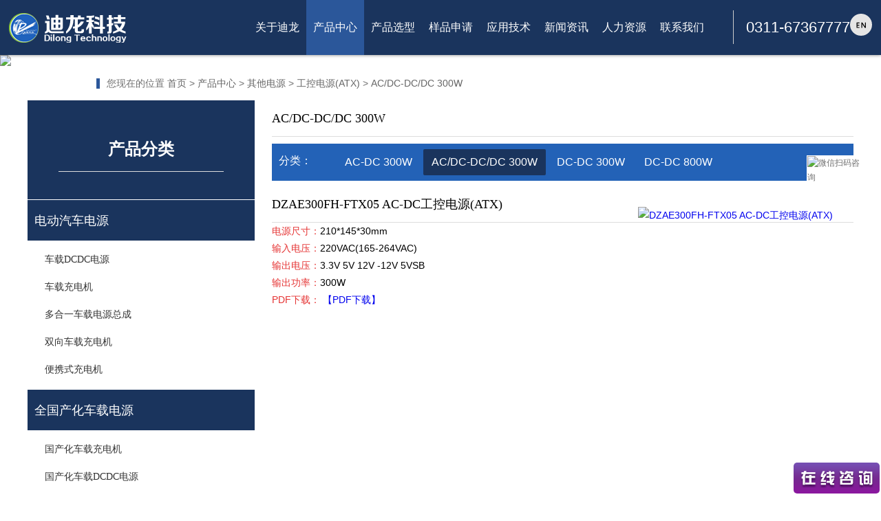

--- FILE ---
content_type: text/html
request_url: https://www.dilongkeji.com/product/183_1.html
body_size: 4754
content:

 <!DOCTYPE html>
<html xmlns="http://www.w3.org/1999/xhtml">
<head><link href="/favicon.ico" rel="shortcut icon" type="image/x-icon" />
<meta name="format-detection" content="telephone=no" />
<meta name="viewport" content="width=device-width,initial-scale=1,maximum-scale=1,user-scalable=no" />
<meta http-equiv="X-UA-Compatible" content="IE=edge,chrome=1" />
<meta name="HandheldFriendly" content="true" />
<meta http-equiv="Content-Type" content="text/html; charset=utf-8">

<title>3000W AC/DC-DC/DC工控电源厂家_工控电源公司-迪龙科技</title>
<meta name="keywords" content="工控电源,工控电源公司,300W工控电源" />
<meta name="description" content="" />
<link href="/asset/about/reset.css" rel="stylesheet" type="text/css" />
<link href="/asset/about/common.css" rel="stylesheet" type="text/css" />
<link href="/asset/about/style.css" rel="stylesheet" type="text/css" />
<link href="/asset/about/responsive.css" rel="stylesheet" type="text/css" />
<script src="/asset/about/jquery.min.js"></script>
    <!--[if lt IE 9]>
    <script type="text/javascript" src="/asset/js/css3-mediaqueries.js"></script>
    <style type="text/css">
        html{ margin-left: 0 !important;}
    </style>
<![endif]-->
 
<script>
var _hmt = _hmt || [];
(function() {
  var hm = document.createElement("script");
  hm.src = "https://hm.baidu.com/hm.js?26ce97b2ac8b5fc8c8464727f80e43c1";
  var s = document.getElementsByTagName("script")[0]; 
  s.parentNode.insertBefore(hm, s);
})();
</script>

<link rel="stylesheet" href="/asset/images/common.css">
<body>
     <div class="header">
        <a href="/" class="logo">
            <img src="/asset/images/logo.png" class="lgImg" alt="电源模块_模块电源_车载电源厂家-迪龙科技【官网】"/></a>
      
   
        
        	<div class="h-ctas">
            <!--<a href="tel:0311-67367777" class="tel na"><i class="aico"></i>-->
                <p class="num" style="color:#fff;">0311-67367777</p>
            <!--</a>-->
           
            <a href="http://www.powerdilong.com/" target="_blank" class="sina"><i class="aico"></i></a>
        </div>
         <ul class="nav">
		
		            
		   
		   
		
			 			 <li><a  href="/about/guanyu/index.html">关于迪龙</a></li>
 		 	 <li><a class="act"  href="/product/157_1.html">产品中心</a></li>
			 <li><a   href="/xuanxing">产品选型</a></li>
			 <li><a   href="/shenqing">样品申请</a></li>
 			 <li><a    href="/jishu/yingyong/index.html">应用技术</a></li>
 			 <li><a href="/news/qiyexinwen/13_1.html">新闻资讯</a></li>
 		     <li><a   href="/job/index.html">人力资源</a></li>
 			 <li><a  href="/contact/index.html">联系我们</a></li>
		    
           </ul>
		
		
        <div class="menu-handler" id="menu-handler">
            <span class="burger burger-1 trans"></span>
            <span class="burger burger-2 trans-fast"></span>
            <span class="burger burger-3 trans"></span>
        </div>
        
        
    </div>
    <div class="menuBox">
        <dl class="navMobile" id="navMobile">
            <dd class="dlin1">
                <p><a href="/">首页</a></p>
            </dd>
            <dd class="dlin2"><p><a  href="/about/guanyu/index.html">关于迪龙</a></p><!--<div class="mtnav"><a href="about.aspx?t=1#ab1"><p class="nowti">集团概况</p><span class="aw"></span></a></div>--></dd>
			
			<dd class="dlin3"><p><a href="/product/157_1.html">产品中心</a></p></dd>
			
			<dd class="dlin4"><p><a href="/news/qiyexinwen/13_1.html">新闻资讯</a></p></dd>
			
			<dd class="dlin5"><p><a href="/shenqing/">样品申请</a></p></dd>
			
			<dd class="dlin6"><p><a href="/xuanxing/">产品选型</a></p></dd>
			<dd class="dlin5"><p><a href="/job/index.html">人力资源</a></p></dd>
			
			<dd class="dlin6"><p><a href="/contact/index.html">联系我们</a></p></dd>
        </dl>
      
        <br />
        <br />
        
    </div>
     <!--menuBox end-->


<div class="mtop"></div>
    
        <div class="pbanner">
			<img src="/upload/1595838851_995190.jpg" />
			<div class="pbtxts"><p class="en transX trtion"></p><p class="ch transX2 trtion">产品中心</p></div>
		</div>
        <div class="pvpos"></div>
 <div class="pnav">
 
     
  <p class="clearfix pw2" style="line-height:50px;"><i class="pw2i"></i>您现在的位置 <a href='/index.html'>首页</a> > <a href='/product/'>产品中心</a> > <a href='/product/145_1.html'>其他电源</a> > <a href='/product/176_1.html'>工控电源(ATX)</a> > <a href='/product/183_1.html'>AC/DC-DC/DC 300W</a></p>
           
            
		
			
        </div>
    
<!--    <div style="height:40px;"></div>-->
<div class="rjcp">
	<div class="divBox">
		<div class="rjcp_left">
 
			<dl>
				<dt>
					<h1>产品分类</h1>
						</dt>
 				 <div class="sideMenu">
			 
<ul>

<!--<li class="nLi ">-->

<li class="nLi on">
       <h3>电动汽车电源</h3>
		<ul class="sub">
									<li ><a  href="/product/156_1.html">车载DCDC电源</a></li>
						<li ><a  href="/product/165_1.html">车载充电机</a></li>
						<li ><a  href="/product/168_1.html">多合一车载电源总成</a></li>
						<li ><a  href="/product/171_1.html">双向车载充电机</a></li>
						<li ><a  href="/product/173_1.html">便携式充电机</a></li>
								</ul>
</li>
<!--<li class="nLi ">-->

<li class="nLi on">
       <h3>全国产化车载电源</h3>
		<ul class="sub">
									<li ><a  href="/product/250_1.html">国产化车载充电机</a></li>
						<li ><a  href="/product/251_1.html">国产化车载DCDC电源</a></li>
								</ul>
</li>
<!--<li class="nLi ">-->

<li class="nLi on">
       <h3>通用电源</h3>
		<ul class="sub">
									<li ><a  href="/product/154_1.html">AC/DC电源模块</a></li>
						<li ><a  href="/product/163_1.html">DC/DC电源模块</a></li>
						<li ><a  href="/product/174_1.html">AC/DC箱式开关电源</a></li>
								</ul>
</li>
<!--<li class="nLi on">-->

<li class="nLi on">
       <h3>其他电源</h3>
		<ul class="sub">
									<li class='onon'><a id='onona' href="/product/182_1.html">工控电源(ATX)</a></li>
						<li ><a  href="/product/186_1.html">导轨安装电源</a></li>
						<li ><a  href="/product/187_1.html">逆变电源(正弦波)</a></li>
						<li ><a  href="/product/202_1.html">铃流模块(正弦波)</a></li>
						<li ><a  href="/product/205_1.html">线性电源(一体化)</a></li>
						<li ><a  href="/product/208_1.html">恒流充电模块</a></li>
						<li ><a  href="/product/233_1.html">无间断备份电源</a></li>
						<li ><a  href="/product/238_1.html">AC谐波抑制模块</a></li>
						<li ><a  href="/product/227_1.html">可调电源</a></li>
						<li ><a  href="/product/226_1.html">阵列电源</a></li>
						<li ><a  href="/product/224_1.html">高端适配器</a></li>
						<li ><a  href="/product/217_1.html">LED 驱动电源</a></li>
						<li ><a  href="/product/213_1.html">电源配件</a></li>
								</ul>
</li>
<!--<li class="nLi ">-->

<li class="nLi on">
       <h3>非标定制产品</h3>
		<ul class="sub">
									<li ><a  href="/product/244_1.html">超薄系列电源定制</a></li>
						<li ><a  href="/product/245_1.html">散热器封装型电源</a></li>
						<li ><a  href="/product/246_1.html">非标机架型电源</a></li>
								</ul>
</li>
 
 
</ul>
</div>

<script type="text/javascript">
    $(function(){
        $(".sideMenu .nLi h3").click(function(){
            if($(this).parent(".nLi").hasClass("on")){
                $(this).next(".sub").slideUp(300,function(){
                    $(this).parent(".nLi").removeClass("on")
                });
            }else{
                $(this).next(".sub").slideDown(300,function(){
                    $(this).parent(".nLi").addClass("on")
                });
            }
        })
		
		$(".sub li a").click(function(){
		  /*
		   $(this).parent().siblings("li").removeClass("onon").children('a').attr('id','ononaaaa');
 		   $(this).parent().addClass('onon');
		   $(this).attr('id','onona');
		   */
		});
    })
</script>
				
				
				
				
				<script type="text/javascript">
					$("#nn10").hide();
				</script>
				<script type="text/javascript">
					$("#cpn10").addClass("active");
				</script>
				
			</dl>
		</div>
<div class="rjcp_right gycl_right">
		
<h1>AC/DC-DC/DC 300W</h1>
<p></p>
		
			<div class="proNews">
							 
				    		<p>分类：</p>
				    		<ul>
							
														  							    <li ><a href="/product/182_1.html">AC-DC 300W</a></li>
							  							    <li class="active"><a href="/product/183_1.html">AC/DC-DC/DC 300W</a></li>
							  							    <li ><a href="/product/184_1.html">DC-DC 300W</a></li>
							  							    <li ><a href="/product/185_1.html">DC-DC 800W</a></li>
							  							  				    		</ul>
          </div>
 						
			<div class="cplist ">
        <ul class="container">
		
						
		<li class="clearfix">
                
                    <div class="img">
                       <a href="/product/147.html" class="clearfix"> <img src="/upload/1600244419_278139.jpg" alt="DZAE300FH-FTX05 AC-DC工控电源(ATX)" width="220" height="150"></a>
                    </div>
                    <div>
                        <div class="cplist_t clearfix">
                            <h1> <a href="/product/147.html" >DZAE300FH-FTX05 AC-DC工控电源(ATX)</a></h1>
                          <span style="color:#E53333;">电源尺寸：<span style="color:#000000;">210*145*30mm</span></span><br />
<span style="color:#E53333;">输入电压：<span style="color:#000000;">220VAC(165-264VAC)</span></span><br />
<span style="color:#E53333;">输出电压：<span style="color:#000000;">3.3V 5V 12V -12V 5VSB</span></span><br />
<span style="color:#E53333;">输出功率：<span style="color:#000000;">300W</span></span><br />
<span style="color:#E53333;">PDF下载： <a href="/upload/1600244427_702776.pdf" target="_blank">【PDF下载】 </a></span>
                        </div>
                        
                    </div>
                
            </li>
						 			
            
        </ul>
		    </div>
						

</div>

	</div>
</div>

   <footer class="clearfix">
<div id="kefu2">
<div class="cs_qcode">
<img src="http://www.dilongkeji.com/upload/qiyeweixin.jpg" title="微信扫码咨询"/>
</div>
</div>
<style>
#kefu2{
position:fixed; right:18px; bottom:450px; z-index:10008; padding:1px; background:#fff; font-size:12px;
}
.cs_qcode{
padding:0px 0px 0px 0px;
}
</style>
	<div class="clearfix container">
		 		<ul>
		<li><a  href="/product/">产品中心</a></li>
		
				 		<li ><a   href="/product/156_1.html">电动汽车电源</a></li>
																 				 		<li ><a   href="/product/250_1.html">全国产化车载电源</a></li>
							 				 		<li ><a   href="/product/154_1.html">通用电源</a></li>
										 				 		<li ><a   href="/product/182_1.html">其他电源</a></li>
																																								 				 		<li ><a   href="/product/244_1.html">非标定制产品</a></li>
										 		</ul>

<ul>
<li><a   href="/xuanxing">产品选型</a></li>
	    <li><a href="/xuanxing">AC/DC电源模块</a></li>
		<li><a href="/xuanxing">DC/DC电源模块</a></li>
		<li><a href="/xuanxing">车载充电机</a></li>
		<li><a href="/xuanxing">车载DCDC电源</a></li>


</ul>

<ul>
<li><a  href="/jishu/yingyong/index.html">应用技术</a></li>
														 							 <li><a href="/jishu/yingyong/index.html">应用方案</a></li>
							 							 <li><a href="/jishu/fuwu/index.html">技术服务</a></li>
							 							 <li><a href="/jishu_zhidao/index.html">应用指导</a></li>
							 							 <li><a href="/jishu/qa/index.html">常见问题</a></li>
							 							 <li><a href="/jishu_do/index.html">资料下载</a></li>
														</ul>

<ul>
<li><a href="/news/qiyexinwen/13_1.html">新闻中心</a></li>
														 							 <li><a href="/news/qiyexinwen/13_1.html">企业新闻</a></li>
							 							 <li><a href="/news/hangye/14_1.html">行业动态</a></li>
							 							 <li><a href="/news/baodao/15_1.html">技术应用</a></li>
							 							 <li><a href="/news/title/20_1.html">产品集合</a></li>
														</ul>

<ul><li><a  href="/about/guanyu/index.html">了解迪龙</a></li>
														 							 <li><a href="/about/guanyu/index.html">企业介绍</a></li>
							 							 <li><a href="/about/gushi/index.html">品牌故事</a></li>
							 							 <li><a href="/about/jishi/index.html">迪龙记事</a></li>
							 							 <li><a href="/about/rongyu/index.html">资质荣誉</a></li>
							 							 <li><a href="/about/yrgongyu/index.html">员工荣誉</a></li>
							 							 <li><a href="/about/movie/index.html">视频中心</a></li>
														</ul>
		
		<ul>
		<p style=" line-height:10px;">&nbsp;</p>
		<a href="/"><img src="http://www.dilongkeji.com/upload/1600499037_950326.jpg"/></a>
		<div>
		<p><a href="/about/movie/index.html" target="_blank" style="color:#adceff;">视频中心</a></p>
		<p><a href="/job/index.html" target="_blank" style="color:#adceff;">招贤纳士</a></p>
		<p><a href="#" target="_blank" style="color:#adceff;">网站地图</a></p>
		<p><a href="/sitemap.xml" target="_blank" style="color:#adceff;">XML地图</a></p>
		</div>
		</ul>	
	</div>
	
	<div class="container">
		<p style="font-size:28px;text-align: center;color: #fff;line-height: 80px;">全国免费咨询电话：0311-67367777</p>
		
	</div>
		
	<div class="f_b container">
		<p>© 2006-2021 Dilongkeji.com. All Rights Reserved. 迪龙科技版权所有
		<a href="http://beian.miit.gov.cn/" rel="nofollow" target="_blank">冀ICP备08000762号-1</a>
		</p>
	</div>
</footer>		
		 <div id="top"><i class="aw"></i></div>
		 
 
		  <script type="text/javascript">
        var mobileAgent = new Array("iphone", "ipod", "ipad", "android", "mobile", "blackberry", "webos", "incognito", "webmate","bada", "nokia", "lg", "ucweb", "skyfire");
        var browser = navigator.userAgent.toLowerCase(); 
        var isMobile = false; 
        for (var i=0; i<mobileAgent.length; i++) {
            if (browser.indexOf(mobileAgent[i])!=-1) { 
                isMobile = true; 
                location.href = '/wap/index.html';
                break; 
            } 
        } 
				
</script>

<script> (function(){     var bp = document.createElement('script');     var curProtocol = window.location.protocol.split(':')[0];     if (curProtocol === 'https'){    bp.src = 'https://zz.bdstatic.com/linksubmit/push.js';   }   else{   bp.src = 'http://push.zhanzhang.baidu.com/push.js';   }     var s = document.getElementsByTagName("script")[0];     s.parentNode.insertBefore(bp, s); })(); </script>
		 
  <script src="/asset/about/plugin.js"></script>
    <script src="/asset/about/video/player.mini.js"></script>
    <script src="/asset/about/page.js"></script>
    
    <script src="/asset/about/video/player.mini.js"></script>
    <div class="vwrap">
        <div class="videobtg"></div>
        <div class="videobox">
            <div id="videobox"></div>
            <div class="close"><i></i></div>
        </div>
    </div>
	
    <script>
        $(function () {
            $('.abovideobox a.items').click(function () {
                Video.load({
                    vcontainer: 'videobox',
                    vfimg: jQuery(this).attr("data-video-image"),
                    vfiles: jQuery(this).attr("data-video-url"),
                    isautoplay: 'true'
                });
                $(".vwrap").fadeIn();
            });
            $(".vwrap .close,.vwrap .videobtg").click(function () {
                objplay.stop();
                $(".vwrap").hide();
                $('#videobox').html("");
            });
        })
    </script>
	

    <div style="display: none">
        
    </div>

--- FILE ---
content_type: text/css
request_url: https://www.dilongkeji.com/asset/about/common.css
body_size: 2376
content:
@charset "utf-8";
/* CSS Document */
.header{ 
	position:fixed; 
	top:0; 
	left:0; 
	right:0; 
	z-index: 1005; 
	background:#1a345d;
	box-shadow: 0 0 5px rgba(0,0,0,.5);
	}
.logo{ 
	display:block; 
	}
.lgImg{ 
	display:block; 
	width:100%; 
	}
.pic{ 
	display:block; 
	overflow:hidden; 
	position:relative; 
	background-size:cover; 
	background-repeat:no-repeat; 
	background-position: center center; 
	}
.pic > img{ 
	display:block; 
	width:100%; 
	transition:600ms; 
	-webkit-transition:600ms; 
	
	
	}
.tx{ 
	text-align:justify; 
	overflow:hidden; 
	line-height:24px !important; 
	}
.freeTx{ 
	text-align:justify; 
	}
.freeTx img{  
	display:block; 
	margin:0 auto; 
	max-width:100%; 
	height:auto !important; 
	}
.nowti{ 
	white-space:nowrap; 
	text-overflow:ellipsis; 
	overflow:hidden; 
	line-height:1.4; 
	}
.ti,
.name,
.ch{ 
	line-height:1.4; 
	}
.en{ 
	line-height:1.1; 
	}
.ico,
.aw{ 
 	display:block; 
	background-repeat:no-repeat; 
	background-position:center center; 
	transition:300ms; 
	-webkit-transition:300ms; 
	-ms-transition:300ms; 
	}
.cover{ 
	display:block; 
	position:absolute; 
	top:0; 
	left:0; 
	right:0; 
	bottom:0; 
	transition:600ms; 
	-webkit-transition:600ms;
	-ms-transition:600ms;  
	}
.bg{ 
	display:block;
	position:absolute; 
	top:0; 
	left:0; 
	transition:300ms; 
	-webkit-transition:300ms; 
	-ms-transition:300ms; 
	}
.line{ 
	display:block; 
	}
.fixbg{ 
	width:100%; 
	background-repeat:no-repeat; 
	background-position: center center; 
	background-size:cover; 
	background-attachment:fixed; 
	-webkit-background-attachment:fixed;
	background-attachment:scroll\9; 
	position: relative; 
	}
.black{ 
	position:fixed; 
	top:0; 
	bottom:0; 
	left:0; 
	right:0; 
	background:url(../images/black.png); 
	z-index:1008; 
	display:none; 
	}
.wsibf,
.pager{ 
	text-align:center; 
	font-size:0;
	}
.wsib,
.pager a{ 
	display: inline-block; 
	*zoom: 1; 
	*display: inline; 
	vertical-align:middle; 
	font-size:14px; 
	}
.menuBox{ 
	position:fixed;
	top:-100%; 
	right:0;
	left:0;
	height:100%;  
	background:#666; 
	z-index:1004; 
	overflow: hidden; 
	overflow-y: auto; 
	-webkit-overflow-scrolling: touch;
	display:none;
	}
.banner .pic > img{
	opacity:0;
	transform: scale(1.1); 
	-webkit-transform: scale(1.1);
	transition: transform 5s ease,opacity 2s ease; 
	-webkit-transition: transform 5s ease,opacity 2s ease; 
	}
.banner .pic.imgIn > img{
	opacity:1;
	transform: matrix(1, 0, 0, 1, 0, 0); 
	-webkit-transform: matrix(1, 0, 0, 1, 0, 0);
	}
.mcv{  
	line-height:44px; 
	text-align:center; 
	cursor:pointer; 
	display:none; 
	} 
.caret { 
	display: inline-block; 
	width: 0px; 
	height: 0px; 
	margin-left: 10px; 
	vertical-align: middle; 
	border-top: 4px solid; 
	border-right: 4px solid transparent; 
	border-left: 4px solid transparent; 
	}
.foLine{ 
	position:relative; 
	}
.foLine .wLine{ 
	display:block; 
	position:absolute; 
	background:red; 
	}
.foLine .wLine_1{ 
	width:0; 
	height:5px; 
	top:0; 
	left:0; 
	}
.foLine .wLine_2{ 
	width:0; 
	height:5px; 
	bottom:0; 
	right:0; 
	}
.foLine .wLine_3{ 
	height:0; 
	width:5px; 
	bottom:0; 
	left:0; 
	}
.foLine .wLine_4{ 
	height:0; 
	width:5px; 
	top:0; 
	right:0; 
	}
.foLine:hover .wLine_1,
.foLine:hover .wLine_2{ 
	width:100%; 
	}
.foLine:hover .wLine_3,
.foLine:hover .wLine_4{ 
	height:100%; 
	}
/* animation */
.bta{
	transform:translateX(60px);
	-webkit-transform:translateX(60px);
	opacity:0;
	visibility:hidden;
	transition:700ms;
	-webkit-transition:700ms;
	}
.bta.show{
	transform:translate(0);
	-webkit-transform:translate(0);
	opacity:1;
	visibility:visible;
	}
.trtion{ transition:700ms; -webkit-transition:700ms; transition-timing-function:ease-out; -webkit-transition-timing-function:ease-out; }
.dly_1{ transition-delay:100ms; -webkit-transition-delay:100ms; }
.dly_15{ transition-delay:150ms; -webkit-transition-delay:150ms; }
.dly_2{ transition-delay:200ms; -webkit-transition-delay:200ms; }
.dly_3{ transition-delay:300ms; -webkit-transition-delay:300ms; }
.dly_4{ transition-delay:400ms; -webkit-transition-delay:400ms; }
.dly_45{ transition-delay:450ms; -webkit-transition-delay:450ms; }
.dly_5{ transition-delay:500ms; -webkit-transition-delay:500ms; }
.dly_6{ transition-delay:600ms; -webkit-transition-delay:600ms; }
.dly_7{ transition-delay:700ms; -webkit-transition-delay:700ms; }
.dly_8{ transition-delay:800ms; -webkit-transition-delay:800ms; }
/* animation end */

/*video style*/
.vwrap { display: none; z-index: 1040; width: 100%; position: fixed; left:0; top:0; }
.vwrap .videobtg { z-index: 900; position: fixed; width: 100%; height: 100%; left: 0; top: 0; background: #000; opacity: 0.8; filter: alpha(opacity=80); overflow: hidden; }
.vwrap .videobox { z-index: 990; width: 860px; height: 480px; background-color: #fff; position: fixed; left: 50%; top: 50%; margin-top: -240px; margin-left: -430px; }
.vwrap .videobox #videobox { width: 100%; display: inline-block; height: 100%; background: #80abde; }
#videobox_wrapper { height: 100%!important; }
.vwrap .close { z-index: 999; width: 24px; height: 24px; cursor: pointer; position: absolute; top: -28px; right: 0px; }
.vwrap .close i { display: block; width:24px; height:24px; background:url(../images/close1.png) no-repeat 50% 50%; -webkit-transition: 400ms; transition: 400ms; }
.vwrap .close:hover i { -webkit-transform: rotate(180deg); -ms-transform: rotate(180deg); transform: rotate(180deg); }
#videobox_display_button { background: none no-repeat!important; }
.jwplayer .jwicon:hover { opacity: 1; filter: alpha(opacity=100); }
.jwlogo, .jwclick { display: none!important; }
/*video style end*/

/* winxin */
.popUpblack{ background:url(../images/black.png) repeat; width: 100%; height: 100%; position: fixed; left: 0px; top: 0px; z-index: 1010; display: none;}
.popUp { width: 220px; height: 242px; border: 5px solid #f1f1f1; background: #fff; position: fixed; left: 50%; top: 50%; margin: -87px 0 0 -115px; z-index: 1004; }
.popUp .t { padding: 0 0 0 10px; height: 26px; line-height: 26px; color: #666; font-weight: bold; border-bottom: 1px solid #e8e8e8; background: #f2f2f2; }
.popUp .t .close { padding: 0 10px 0 0; float: right; cursor: pointer; color: #666; font-weight: normal; }
.popUp .img { padding: 20px; }
.popUp .img img { width: 100%; height: 100%; display: block; }
/* winxin end */

/* menuBtn */
.trans, .trans:hover { -webkit-transition: all 0.8s cubic-bezier(0.19, 1, 0.22, 1) 0s; -moz-transition: all 0.8s cubic-bezier(0.19, 1, 0.22, 1) 0s; -o-transition: all 0.8s cubic-bezier(0.19, 1, 0.22, 1) 0s; transition:all 0.8s cubic-bezier(0.19, 1, 0.22, 1) 0s; -ms-transition: all 0.8s cubic-bezier(0.19, 1, 0.22, 1) 0s; }
.trans-fast, .trans-fast:hover { -webkit-transition: all 200ms ease-in-out; -moz-transition: all 200ms ease-in-out; -o-transition: all 200ms ease-in-out; transition: all 200ms ease-in-out; -ms-transition: all 200ms ease-in-out; }
.menu-handler { display: none; overflow: hidden; width: 60px; height: 60px; cursor: pointer; position:absolute; right:0; top: 0px; transition: all 0.3s cubic-bezier(0.445, 0.145, 0.355, 1); -webkit-transition: all 0.3s cubic-bezier(0.445, 0.145, 0.355, 1); -moz-transition: all 0.3s cubic-bezier(0.445, 0.145, 0.355, 1); z-index:1012; }
.menu-handler .burger { width: 32px; height: 4px; background: #b59665; display: block; position: absolute; z-index: 5; top: 18px; left: 50%; margin: 0px 0px 0px -16px; transform-origin: center; -webkit-transform-origin: center; -moz-transform-origin: center; -o-transform-origin: center; -ms-transform-origin: center; /*border-radius: 3px;*/ }
.menu-handler .burger-2 { top: 28px; }
.menu-handler .burger-3 { top: 38px; }
.menu-handler.active .burger-1 { top: 30px; -moz-transform: rotate(225deg); -webkit-transform: rotate(225deg); -o-transform: rotate(225deg); -ms-transform: rotate(225deg); transform: rotate(225deg); }
.menu-handler.active .burger-2 { -ms-filter: progid:DXImageTransform.Microsoft.Alpha(Opacity=0); filter: alpha(opacity=0); opacity: 0; -moz-opacity: 0; -khtml-opacity: 0; -webkit-opacity: 0; left: -100%; }
.menu-handler.active .burger-3 { top: 30px; -moz-transform: rotate(-225deg); -webkit-transform: rotate(-225deg); -o-transform: rotate(-225deg); -ms-transform: rotate(-225deg); transform: rotate(-225deg); }
/* menuBtn end */

/* lightBox */
.fancybox-nav { top:50%; margin-top:-20px; width: 40px; height: 40px; background:url(../images/rr-bigaw.png) no-repeat; }
.fancybox-nav span { width: 40px; height: 40px; margin-top: -20px; background:none; }
.fancybox-prev{ left:-70px; }
.fancybox-next{ right:-70px; background-position:right center; }
.fancybox-overlay { background:url(../images/black.png); }
.fancybox-close { width: 30px; height: 30px; top: 15px; right: -15px; background:url(../images/rr-bigclose.png) no-repeat; }
.fancybox-opened .fancybox-skin { box-shadow:none; }
.fancybox-skin{ background:none; border-radius:none; }
/* lightBox end */

/*slick*/
.slick-dots{ font-size:0; text-align:center; margin-top:30px; }
.slick-dots li{ width:10px; height:10px; background:#ccc; border-radius:100%; margin:0 5px; display: inline-block;*zoom: 1;*display: inline; vertical-align:middle; }
.slick-dots li a{ display:block; width:100%; height:100%; }
.slick-dots li.slick-active,.slick-dots li:hover{ background:#9ebf65 !important; }
/*slick end*/





--- FILE ---
content_type: text/css
request_url: https://www.dilongkeji.com/asset/about/style.css
body_size: 13905
content:
@charset "utf-8";
/* CSS Document */
/* fixed */


html::-webkit-scrollbar { width: 7px; height: 7px; background-color: #23297a }
html::-webkit-scrollbar-track { border-radius: 0; background-color: #23297a }
html::-webkit-scrollbar-thumb { border-radius: 0; width: 17px; height: 17px; background-color: #e67015 }
html,body{
	font:14px/1.8 "微软雅黑";
	font-family:"微软雅黑",Arial;
	color:#707070;
	}
.pw{ 
	width:1430px; 
	margin:0 auto;
	}
.pw2{ 
	width:1200px; 
	margin:0 auto;
	}
	
	.pw2i{ 
	width:5px; 
	height:15px; 
	float: left; 
	background-color:#2b579a;
	display: block;    
	margin-top: 18px; 
	margin-right: 10px;
	}
	
		.pw2 a{
		color:#666666;}
	
.freeTx{
	overflow:hidden;
	position:relative;
	}
@font-face {
	font-family: 'Knockout';
	src: url('../fonts/Knockout-HTF29-JuniorLiteweight.eot');
	src: local('☺'), url('../fonts/Knockout-HTF29-JuniorLiteweight.woff') format('woff'), url('../fonts/Knockout-HTF29-JuniorLiteweight.ttf') format('truetype'), url('../fonts/Knockout-HTF29-JuniorLiteweight.svg') format('svg');
	font-weight: normal;
	font-style: normal;
	}
@font-face {
	font-family: 'impact';
	src: url('../fonts/impact.eot');
	src: local('☺'), url('../fonts/impact.woff') format('woff'), url('../fonts/impact.ttf') format('truetype'), url('../fonts/impact.svg') format('svg');
	font-weight: normal;
	font-style: normal;
	}
/* fixed end */
.header{
	overflow:hidden;
	}
.logo{
	/*width:305px;*/
	float:left;
	margin:18px 0 0 4%;
	}
.nav{
	float:right;
	/*margin-right:5%;*/
	/*margin-left:50px;*/
	width: 55%;
	}
.nav li{
	float:left;
	}
.nav li > a{
	display:block;
	font-size:16px;
	color:#fff;
	
	line-height:26px;
	/*width: 120px;*/
	padding:27px 0;
	text-align:center;
	
	padding-right:10px; padding-left:10px;
	}
.nav li > a:hover,
.nav li > a.act{
	background-color:#2b579a;
	color:#fff;
	}
.langbox{
	float:right;
	color:#969696;
	font-size:12px;
	line-height:25px;
	margin:34px 45px 0 0;
	transition:300ms;
	-webkit-transition:300ms;
	}
.langbox a{
	color:#969696;
	}
.sheader .logo{
	/*width: 275px;*/
	margin-top:10px;
	}
.sheader .nav li > a{
	padding:19px 0;
	padding-right: 10px;
    padding-left: 10px;
	}
.sheader .langbox{
	margin-top:22px;
	}
.langbox a:hover,
.langbox a.act{
	color:#b59665; 
	}
.mtop{
	height:80px;
	}
.banner{
	position:relative;
	overflow:hidden;
	}
.banner .item{
	position:relative;
	}
.bannertxts{
	position:absolute;
	width:1300px;
	left:50%;
	margin-left:-650px;
	top:32%;
	color:#fff;
	}
.bannertxts .en{
	line-height:1;
	font-family: 'Knockout';
	}
.bannertxts .en1{
	font-size:30px;
	text-transform:uppercase;
	}
.bannertxts .en2{
	font-size:30px;
	text-transform:capitalize;
	}
.bannertxts .ch{
	font-size:48px;
	font-weight:bold;
	margin-top:20px;
	}
.bannertxts .tx{
	font-weight:bold;
	width:400px;
	margin-top:15px;
	}
.bamore{
	display:block;
	color:#fff;
	}
.bannertxts .bamore{
	margin-top:20px;
	}
.banner .bx-wrapper .bx-pager.bx-default-pager a {
    background: #fff;
	border-radius:0;
	transform-origin:center center;
	-webkit-transform-origin:center center;
	margin:0 8px;
	}
.banner .bx-wrapper .bx-pager{
	bottom:30px;
	}
.banner .bx-wrapper .bx-pager.bx-default-pager a.active {
	transform:rotate(45deg);
	-webkit-transform:rotate(45deg);
	}
.ixpanel{
	padding:18px 0 0 0;
	}
.ix1{
	padding:0 12px;
	}
.ixpros{
	position:relative;
	}
.ixpros .item{
	overflow:hidden;
	}
.ipa{
	display:block;
	color:#323232;
	margin:0 7px;
	position:relative;
	}
.ipa .cover{
	background: rgba(255,255,255,0.6);
	}
.ipa .txts{
	position:absolute;
	left:0;
	right:0;
	top:0;
	text-align:center;
	padding-top:19%;
	transition: 340ms ease-in-out;
	-webkit-transition: 340ms ease-in-out;
	}
.ipa .txts .ch{
	font-size:24px;
	margin-bottom:4px;
	white-space:nowrap; 
	}
.ipa .txts .en{
	font-family:Arial;
	text-transform:uppercase;
	white-space:nowrap; 
	}
.ipa .ico{
	width:37px;
	height:37px;
	background:url(../images/ip-ico.png) no-repeat;
	margin:23px auto 0 auto;
	opacity: 0;
	visibility:hidden;
	transform: rotateY(-180deg);
	-webkit-transform: rotateY(-180deg);
	transition: 340ms ease-in-out;
	-webkit-transition: 340ms ease-in-out;
	}
.ixpros .slick-arrow{
	width:54px;
	height:44px;
	background:#000;
	background:rgba(0,0,0,.5);
	position:absolute;
	top:50%;
	margin-top:-22px;
	z-index:20;
	}
.ixpros .slick-arrow .aw{
	width:100%;
	height:100%;
	background-image:url(../images/ip-arrow.png);
	}
.ixpros .slick-prev{
	left:7px;
	}
.ixpros .slick-next{
	right:7px;
	}
.ixpros .slick-next .aw{
	background-position:right center;
	}
.ixpros .slick-prev .aw{
	background-position:left center;
	}
.ixpros .slick-arrow:hover{
	background:#b59665;
	}
.ixTitle{
	overflow:hidden;
	}
.ixTitle .ch{
	line-height:24px;
	font-size:24px;
	font-weight:bold;
	color:#5f5f5f;
	padding-right:14px;
	border-right:1px solid #7f7f7f;
	float:left;
	margin-right:22px;
	}
.ixTitle .en{
	font-family:Arial;
	font-style:italic;
	color:#b2b2b2;
	line-height:24px;
	text-transform:uppercase;
	}
.iavideo,
.iatxts{
	float:left;
	width:50%;
	}
.viico{
	width:45px;
	height:45px;
	position:absolute;
	left:50%;
	top:50%;
	margin-top:-22px;
	margin-left:-22px;
	}
.viico .ico{
	width:100%;
	height:100%;
	background-image:url(../images/video2.png); 
	}
.viico .aw{
	position:absolute;
	left:0;
	top:0;
	width:100%;
	height:100%;
	background-image:url(../images/video.png); 
	}
.iabox .t{
	background:#f4f4f4;
	}
.ixabo{
	width:45%;
	float:left;
	}
.iabox{
	margin-top:45px;
	}
.iatxts .nowti{
	font-size:18px;
	font-weight:bold;
	color:#5f5f5f;
	margin-bottom:18px;
	}
.iatxts .tx{
	height:96px;
	color:#989898;
	}
.iatxts .pa{
	padding:40px 30px 0 30px;
	}
.iamore{
	display:block;
	font-family:Arial;
	font-style:italic;
	text-align:right;
	color:#fff;
	padding:13px 58px;
	background:#b59665;
	line-height:24px;
	}
.iamore .c{
	text-transform:uppercase;
	}
.ixnews{
	width:50%;
	float:right;
	}
.inmore{
	display:block;
	font-size:12px;
	font-family:Arial;
	font-style:italic;
	background:url(../images/more.png) no-repeat right center;
	color:#787878;
	width:60px;
	line-height:17px;
	}
.ixnews .ixTitle{
	position:relative;
	}
.ixnews .inmore{
	position:absolute;
	top:2px;
	right:4px;
	}
.indate{
	width:50px;
	height:50px;
	background:#f4f4f4;
	position:relative;
	color:#787878;
	text-align:center;
	line-height:50px;
	font-family:Arial;
	overflow:hidden;
	}
.indate .d{
	font-size:30px;
	margin-top:12px;
	}
.indate .ym{
	font-size:12px;
	margin-top:4px;
	color:#989898;
	}
.indate .line{
	height:6px;
	width:0;
	background:#b59665;
	bottom:0;
	position:absolute;
	left:0;
	transition:300ms;
	-webkit-transition:300ms;
	}
.inlist .indate{
	position:absolute;
	top:45px;
	left:0;
	} 
.inlist a{
	display:block;
	color:#989898;
	position:relative;
	overflow:hidden;
	}
.inlist .txts{
	margin-left:130px;
	min-height:70px;
 	border-bottom:1px solid #eee;
	padding:45px 0; 
	}
.inlist a:last-child .txts{
	border-bottom:0;
	}
.inlist .txts .nowti{
	font-size:16px;
	font-weight:bold;
	color:#404040;
	margin-bottom:10px;
	line-height:1;
	}
.inlist .txts .tx{
	line-height:22px !important;
	height:44px;
	margin-bottom:17px;
	}
.inmore2{
	display:inline-block;
	text-transform:uppercase;
	font-size:12px;
	font-family:Arial;
	color:#bebebe;
	border-bottom:1px solid #bebebe;
	line-height:1;
	transition:300ms;
	-webkit-transition:300ms;
	}
.ix2{
	padding:75px 0 12px 0;
	}
.ix3{
	background:#f4f4f4;
	padding:40px 0 65px 0;
	}
.ixinds{
	margin-top:35px;
	position:relative;
	}
.ixinds .items{
	overflow:hidden;
	}
.iia{
	display:block;
	margin:0 12px;
	position:relative;
	color:#989898; 
	}
.ixindsbox{
	width:1454px;
	margin:0 auto;
	}
.ixindsbox .ixTitle{
	margin-left:12px;
	}
.iia .cover{
	background:url(../images/iibg.png);
	opacity:0;
	visibility:hidden;
	transition:100ms;
	-webkit-transition:100ms;
	}
.iia .namebox{
	height:67px;
	background:url(../images/yy.png) repeat left bottom;
	position:absolute;
	left:0;
	bottom:0;
	right:0;
	overflow:hidden;
	-webkit-transition: 500ms 100ms;
	transition: 500ms 100ms;
	}
.iia .namebox .nowti{
	font-size:16px;
	color:#fff;
	text-align:center;
	margin-top:32px;
	}
.iia .txts{
	position:absolute;
	top:15px;
	left:15px;
	bottom:15px;
	right:15px;
	background:#fff;
	text-align:center;
	-webkit-transform: translateY(-100%);
	transform: translateY(-100%);
	opacity: 0;
	visibility:hidden;
	-webkit-transition: 500ms 100ms;
	transition: 500ms 100ms;
	}
.iia .txts .pa{
	padding:20px 20px 0 20px;
	}
.iia .txts .nowti{
	font-size:18px;
	color:#404040;
	margin-bottom:20px;
	}
.iia .txts .tx{
	text-align:center;
	font-size:12px;
	line-height:22px !important;
	height:44px;
	}
.iia .txts .line{
	width:58px;
	height:4px;
	background:#787878;
	margin:0 auto 18px auto;
	}
.iia .txts .aw{
	width:37px;
	height:37px;
	background:url(../images/ii-ico.png) no-repeat;
	margin:18px auto 0 auto;
	}
.ixinds .slick-arrow{
	display:block;
	width:30px;
	height:30px;
	border:1px solid #989898;
	position:absolute;
	top:-65px;
	z-index:20;
	}
.ixinds .slick-arrow .aw{
	width:100%;
	height:100%;
	background-image:url(../images/ii-arrow.png);
	transition:0ms;
	-webkit-transition:0ms;
	}
.ixinds .slick-prev{
	right:49px;
	}
.ixinds .slick-next{
	right:12px;
	}
.ixinds .slick-prev .aw{
	background-position:left top;
	}
.ixinds .slick-next .aw{
	background-position:right bottom;
	}
.ixinds .slick-arrow:hover{
	border-color:#b59665;
	}
.ixinds .slick-prev:hover .aw{
	background-position:right top;
	}
.ixinds .slick-next:hover .aw{
	background-position:left bottom;
	}
.footer{
	background:#fff;
	color:#989898;
    border-top: 1px solid #f4f4f4;
	padding:35px 0 25px 0;
	}
.footer a{
	color:#989898;
	}
.footer a:link, .footer a:visited { color: #989898; }
.footer a:active, .footer a:hover { color: #b59665; }
.flink a{
	float:left;
	color:#989898;
	padding-left:22px;
	line-height:24px;
	position:relative;
	margin-right:40px;
	cursor:auto;
	}
.flink .ico{
	width:20px;
	height:24px;
	position:absolute;
	top:0;
	left:0;
	background:url(../images/flink.png) no-repeat;
	transition:0ms;
	-webkit-transition:0ms;
	}
.flink .tel .ico{
	 background-position:left bottom; 
	}
.flink .fax .ico{
	 background-position:center bottom; 
	}
.flink .email .ico{
	 background-position:right bottom; 
	}
.fcop{ 
	font-size:12px;
	margin-top:13px; 
	}
.fcop a{
	margin-left:35px;
	}
.footer .l{
	float:left;
	}
.footer .r{
	float:right;
	}
.fs{
	font-size:12px;
	text-align:right;
	line-height:1;
	}
.fshare{
	margin-top:16px;
	}
.fshare a{
	width:36px;
	height:36px;
	float:left;
	background:url(../images/fshare.png) no-repeat;
	margin-left:15px;
	}
.fshare .qq{
	background-position:center center;
	}
.fshare .sina{
	background-position:right center;
	}
/* menuBox end */
.navMobile{ padding-top:60px; }
.navMobile dd a { display: block; position: relative; padding:15px; font-size:16px; color: #fff; -webkit-transition: 0s; -moz-transition: 0s; -o-transition: 0s; transition: 0s; }
.navMobile dd p a{ border-bottom:1px solid #4a4a4a; }
.navMobile dd p .dot{ width:6px; height:6px; border:2px solid #fff; border-radius:100%; position:absolute; top:50%; margin-top:-5px; right:15px; opacity:0; transform:translateX(-10px); -webkit-transform:translateX(-10px); transition:300ms; -webkit-transition:300ms; }
.navMobile dd p a:hover,.navMobile dd p a.act{ background:#b59665; }
.navMobile dd p a:hover .dot,.navMobile dd p a.act .dot{ opacity:1; transform:translateX(0); -webkit-transform:translateX(0);  }
.navMobile dd .mtnav .aw{ width:7px; height:12px; background-image:url(../images/mav.png); position:absolute; right:15px; top:50%; margin-top:-4px; transform-origin:right center; -webkit-transform-origin:right center; transform:scale(0.8); -webkit-transform:scale(0.8); }
.navMobile dd .mtnav{ display:none; overflow:hidden; }
.navMobile dd .mtnav a{ float:left; width:50%; padding:0; float:left; border-bottom:1px solid #666; background:#515151; }
.navMobile dd .mtnav a p{ padding:15px; border-right:1px solid #666; }
.mlangbox{ margin-top:40px; padding:0 15px; color:#fff; }
.mlangbox a{ color:#fff; }
/* menuBox end */

.pbanner { position: relative; overflow: hidden; }
.pbanner img { display: block; width: 100%; height: auto; line-height: 0; }

.pbtxts{
	width:1200px;
	left:50%;
	margin-left:-600px;
	bottom:12%;
	color:#fff;
	position:absolute;
	}
.pbtxts .en{
	font-family: 'impact';
	font-size:60px;
	text-transform:uppercase;
	}
.pbtxts .ch{
	font-weight:bold;
	font-size:36px;
	}
.pnav.spnav{
/*	position:fixed;
*/	left:0;
	right:0;
	top:69px;
	border-bottom:1px solid #b6b6b6;
	border-top:1px solid #b6b6b6;
	z-index: 1005;
	}
.pnav.spnav ul li a {
    padding: 8px 0; margin-left: -1px;
	}
.pnav.spnav .line2{
	width:0 !important;
	}
.pnav{
	background:#fff;
	transition:300ms;
	-webkit-transition:300ms;
	}
.pnav ul li{
	float:left;
	width:16.6%;
	text-align:center;
	}
.pnav ul li a{
	display:block;
	font-size:16px;
	color:#2b579a;
	position:relative;
	line-height:30px;
	padding:15px 0;
	}
.pnav .line1{
	width:1px;
	height:12px;
	position:absolute;
	top:50%;
	margin-top:-6px;
	right:0;
	background:#2b579a;
	}
.pnav .line2{
	width:0;
	height:4px;
	background:#00327e;
	position:absolute;
	left:0;
	top:0;
	transition:300ms;
	-webkit-transition:300ms;
	}
.pnav a.act{ 
	background:#2b579a; 
	color:#fff; 
	}
.pnav a.act .line2{ 
	width:100%; 
	}
.pTitle{
	text-align:center;
	}
.pTitle .ch{
	font-size:24px;
	font-weight:bold;
	color:#b59665;
	margin-bottom:10px;
	}
.pTitle .en{
	color:#b6b6b6;
	text-transform:uppercase;
	}
.abobox{
	width:650px;
	margin:0 auto;
	}
.abmore{
	display:block;
	border:1px solid #c0a680;
	width:138px;
	height:32px;
	line-height:32px;
	color:#707070;
	text-align:center;
	position:relative;
	margin:0 auto 0 auto;
	}
.abmore .x{
	position:relative;
	}
.abmore .bg{
	height:0;
	width:100%;
	bottom:0;
	left:0;
	top:auto;
	background:#c0a680;
	}
.abobox .freeTx{
	line-height:30px;
	margin-top:55px;
	}
.abobox .abmore{
	margin-top:65px;
	}
.ab1{
	padding:85px 0 95px 0;
	}
.ab2{
	background:#f4f4f4;
	}
.ab2 .fixbg{
	height:620px; background-position: center top;
	}
.abtbox{
	background:#fff;
	margin-top:-225px;
	position:relative;
	z-index:20px;
	border-top:4px solid #b59665;
	}
.abtbox .pa{
	padding:0 14.5% 60px 14.5%;
	}
.abtnav li{
	font-size:24px;
	color:#999;
	padding:13px 80px;
	position:relative;
	cursor:pointer;
	}
.abtnav .line{
	width:2px;
	height:12px;
	background:#b6b6b6;
	position:absolute;
	left:0;
	top:50%;
	margin-top:-6px;
	}
.abtnav li:first-child .line{
	display:none;
	}
.abtnav .aw{
	height:9px;
	position:absolute;
	left:0;
	top:0;
	width:100%;
	background-image:url(../images/abaw.png);
	opacity:0;
	visibility:hidden;
	transform:translateY(-10px);
	-webkit-transform:translateY(-10px);
	}
.abtnav li.act .aw{
	opacity:1;
	visibility:visible;
	transform:translateY(0);
	-webkit-transform:translateY(0);
	}
.abtnav li.act,
.abtnav li:hover{
	color:#b59665;
	}
.abttxts .freeTx{
	line-height:30px;
	}
.abttxts{
	margin-top:30px;
	}
.abttxts li{
	height:470px;
	overflow:auto;
	display:none;
	}
.pTitle2 .ch,
.pTitle2 .en{
	color:#fff;
	}
.abcul li{
width: 23.5%;
    margin-left: 1.5%;
    float: left;
    
    position: relative;
    overflow: hidden;
    padding: 1%;
    margin-bottom: 1.5%;
	
	
	}
	
	
	.abcul li select{
	width:100%;
	
	}
	

	
	
	
		.abcul li select option{
	height: 30px;
	padding-top: 10px;
	padding-left: 10px;
	border-bottom-width: 1px;
	border-bottom-style: solid;
	border-bottom-color: #eaeaea;		
	}
	.abcul li select option:hover{
color: #fff;
    background-color: #0081cc;
    cursor: pointer;
	
	}
	
.abcul{
	
	margin-top:20px;
	}
.abcul .txts{
	text-align:center;
	
	}
.abcul .txts .ch,
.abcul .txts2 .ch{
	font-size:18px;
	margin-bottom:10px;
	}
.abcul .txts .en,
.abcul .txts2 .en{
	font-size:12px;
	color:#a9a9a9;
	font-family:Arial;
	text-transform:uppercase;
	}
.abcul .txts2 .en{
	color:#fff;
	}
.abcul .txts2{
	position:absolute;
	width:100%;
	height:100%;
	left:0;
	bottom:0;
	background:#b59665;
	color:#fff;
	text-align:center;
	overflow:hidden;
	transform:translateY(50%);
	-webkit-transform:translateY(50%);
	opacity:0;
	visibility:hidden;
	transition:400ms;
	-webkit-transition:400ms;
	}
.abcul .txts2 .ico{
	width:100%;
	height:40px;
	margin-top:38px;
	margin-bottom:8px;
	}
.abcul .txts2 .line{
	width:1px;
	height:25px;
	background:#fff;
	margin:10px auto 5px auto;
	}
.abcul .txts2 .tx{
	text-align:center;
	padding:0 10px;
	}
.ab3 .fixbg{
	
	}
.aborg{
	display:block;
	max-width:100%;
	margin:62px auto 0 auto;
	}
.ab4{
	background:#fff;
    display:none;
	padding:85px 0 100px 0;
	}
.hisbox{
	margin-top:32px;
	}
.hisbox .item{
	padding:190px 0;
	}
.hisbox .hisC{
	height:128px;
	position:relative;
	color:#fff;
	cursor:pointer;
	}
.hisbox .hisC .dot{
	width:32px;
	height:32px;
	background:url(../images/his_1.png) no-repeat;
	position:absolute;
	top:50%;
	left:50%;
	margin-left:-16px;
	margin-top:-16px;
	}
.hisbox .hisC .line1{
	height:2px;
	width:100%;
	left:0;
	position:absolute;
	top:50%;
	margin-top:-1px;
	background:#fff;
	}
.hisbox .hisC .line2{
	position:absolute;
	width:2px;
	height:50%;
	background:#fff;
	left:50%;
	margin-left:-1px;
	}
.hisbox .hisCA .line2{
	top:50%;
	}
.hisbox .hisCB .line2{
	bottom:50%;
	}
.hisbox .hisC .y{
	font-size:30px;
	line-height:30px;
	white-space:nowrap;
	text-align:center;
	position:absolute;
	left:0;
	width:100%;
	}
.hisbox .hisCA .y{
	top:9px;
	}
.hisbox .hisCB .y{
	bottom:9px;
	}
.hisbox .hisC .tx{
	width:156px;
	line-height:28px !important;
	position:absolute;
	left:50%;
	margin-left:-78px;
	max-height:168px; 
	}
.hisbox .hisCA .tx{
	top: 150px;
	}
.hisbox .hisCB .tx{
	bottom: 150px;
	}
.ab5 { display:none}
.ab5 .fixbg{
	padding:85px 0 40px 0;
	}
.abcwList a{
	width:31.33%;
	float:left;
	margin-left:2%;
	color:#fff;
	}
.abcwList{
	margin-left:-2%;
	margin-top:10px;
	margin-bottom:20px;
	}
.abcwList .txts{
	background:#868481;
	padding:11px 28px 11px 18px;
	overflow:hidden;
	line-height:24px;
	transition:400ms;
	-webkit-transition:400ms;
	}
.abcwList .txts .nowti{
	width:70%;
	float:left;
	}
.abcwList .txts .date{
	width:30%;
	float:left;
	text-align:right;
	font-size:12px;
	white-space:nowrap; 
	text-overflow:ellipsis; 
	overflow:hidden;
	}
.ab6{
	padding:20px 0;
	}
.footer2{
	background:#2b2e33;
	color:#ccc;
	padding:75px 0 40px 0;
	}
.footer2 a{
	color:#ccc;
	}
.ftctas{
	float:left;
	}
.ftctas a{
	display:block;
	padding-left:30px;
	line-height:30px;
	position:relative;
	cursor:auto;
	}
.ftctas .ico{
	width:30px;
	height:30px;
	position:absolute;
	top:0;
	left:0;
	background-image:url(../images/ftctas.png);
	}
.ftctas .tel .ico{
	background-position:left top;
	}
.ftctas .addr .ico{
	background-position:left center;
	}
.ftctas .email .ico{
	background-position:left bottom;
	}
.ftr{
	float:right;
	}
.flinkmore{
	position:relative;
	float:right;
	margin-bottom:20px;
	}
.flinkmore .t{
	width:202px;
	height:34px;
	border:1px solid #999;
	padding:0 30px 0 20px;
	line-height:34px;
	cursor:pointer;
	position:relative;
	}
.flinkmore .t .aw{
	width:14px;
	height:6px;
	background:url(../images/flmaw.png) no-repeat;
	position:absolute;
	top:50%;
	margin-top:-3px;
	right:15px;
	}
.flinkmore .t.act .aw{
	transform:rotate(180deg);
	-webkit-transform:rotate(180deg);
	}
.flinkmore ul{
	position:absolute;
	bottom:34px;
	left:0;
	right:0;
	background:#999;
	max-height:340px;
	overflow:auto;
	display:none;
	}
.flinkmore li a{
	display:block;
	padding:5px 31px 5px 21px;
	color:#fff;
	}
.flinkmore .nowti{
	line-height:24px;
	}
.ftcop{
	clear:both;
	}
.abovideobox{ width:40%; float:left; }
.abovideobox .iavideo{ width:100%; float:none;  }
.abovideobox .txts{ text-align:center; padding:20px 0; border-bottom:1px solid #b6b6b6; }
.abovideobox .txts .en{ font-size:12px; text-transform:uppercase; margin-top:3px; }
.abotxts{
	width:53%;
	float:right;
	}
.aboTitle{
	border-bottom:1px solid #b6b6b6;
	padding-bottom:20px;
	}
.abotxts .freeTx{
	line-height:30px;
	margin-top:25px;
	}
.abopanel{
	padding:112px 0 170px 0;
	}
.abtList a{
	margin-bottom:4%;
	}
.pager a,.pager span{
    padding: 4px 14px;
	text-align:center;
	border:1px solid #989898;
	line-height:30px;
    vertical-align: middle; 
	color:#989898;
	margin:0 3px!important;
    font-size:12px;
    display:inline-block;
	}
.pager span{
	background:#b59665;
	border-color:#b59665;
	color:#fff!important;
	}
.abtList {
    margin-bottom: 20px;
	margin-top:45px;
	}
.abtpanel{
	padding:75px 0 90px 0;
	}
.newspanel{
	background:#f4f4f4;
	overflow:hidden;
	padding:90px 0 70px 0;
	}
	
	.newsList{ margin-top:50px;}
	.newsList em{ color:#FF0000;}
.newsList a{
	display:block;
	background:#fff;
	color:#646464;
	margin-bottom:25px;
	}
.newsList .pic{
	width:30%;
	float:left;
	}
.newsList .txts{
	width:70%;
	float:left;
	}
.newsList .txts .pa{
	padding:0 5px 0 35px;
	}
.newsList .indate{
	background:#dddcdc;
	margin-bottom:15px;
	transition:300ms;
	-webkit-transition:300ms;
	}
.newsList .nowti{
	font-size:22px;
	font-weight:bold;
	color:#404040;
	border-bottom:2px solid #646464;
	padding-bottom:20px;
	position:relative;
	margin-bottom:10px;
	transition:300ms;
	-webkit-transition:300ms;
	}
.newsList .txts .tx{
	line-height:25px !important;
	height:50px;
	margin-bottom:10px;
	}
.nwmore{
	display:block;
	background:#b59665;
	color:#fff;
	line-height:24px;
	padding:17px 0;
	}
.ndpanel{
	background:#eee;
	overflow:hidden;
	padding-bottom:40px;
	}
.ndfixbg{
	height:380px;
	}
.ndbox{
	width:1076px;
	background:#fbfbfb;
	border-top:5px solid #b59665;
	margin:-145px auto 0 auto;
	position:relative;
	z-index:20px;
	}
.ndbox .pa{
	padding:45px 110px;
	}
.ndTitle .ti{
	font-size:30px;
	color:#333;
	}
.ndTitle .date{
	color:#999;
	margin-top:4px;
	}
.ndTitle{
	border-bottom:1px solid #e5e5e5;
	padding-bottom:22px;
	}
.ndbox .freeTx{
	padding:40px 0 70px 0;
	}
.backbox{
	position:relative;
	border-top:1px solid #b6b6b6;
	padding-top:30px;
	}
.backbox a{
	color:#646464;
	}
.bk-prev{
	float:left;
	}
.bk-next{
	float:right;
	}
.bk-prev,
.bk-next{
	line-height:34px;
	}
.backbox .abmore{
	color:#b59665;
	position:absolute;
	left:50%;
	margin-left:-70px;
	bottom:0;
	}
.propanel{

	overflow:hidden;
	padding:10px 0;
	}
.proList .pic,
.proList .txts{
	width:50%;
	}
.proList .item1 .pic,
.proList .item1 .txts{
	 float:left; 
	}
.proList .item2 .pic,
.proList .item2 .txts{
	 float:right; 
	}
.proList li{
	background:#fff;
	}
.proList .txts .pa{
	padding:47px 80px 0 80px;
	text-align:left;
	}
.proList .pic .aw{
	width:13px;
	height:100%;
	position:absolute;
	top:0;
	}
.proList .item1 .pic .aw{
	right:0;
	background-image:url(../images/proaw.png);
	}
.proList .item2 .pic .aw{
	left:0;
	background-image:url(../images/proaw2.png);
	}
.proList .txts .nowti{
	font-size:24px;
	color:#000;
	margin-bottom:30px;
	}
.proList .txts .tx{
	height:30px;

	}
.proList .abmore{
	border-color:#999;
	}
.pdbox{
	width:890px;
	margin:0 auto;
	margin-top:-360px;
	}
.pdfixbg{
	height:500px;
	}
.pdpics{
	position:relative;
	padding:0 54px;
	}
.pdpics .slick-arrow{
	width:30px;
	height:110px;
	border:2px solid #fff;
	display:block;
	z-index:20;
	position:absolute;
	top:50%;
	margin-top:-57px;
	background:url(../images/pdaw.png) no-repeat;
	}
.pdpics .slick-prev{
	left:0;
	background-position:left center;
	}
.pdpics .slick-next{
	right:0;
	background-position:right center;
	}
.pdtxts{
	padding:30px 54px 54px 54px;
	}
.pdtxts .ti{
	font-size:20px;
	color:#000;
	text-align:center;
	border-bottom:1px solid #b6b6b6;
	padding-bottom:45px;
	}
.pdtxts .freeTx{
	line-height:28px;
	padding:25px 0 40px 0;
	}
.enter{
	color:#b59665;
	line-height:28px;
	display:block;
	padding-left:12px;
	background:url(../images/enter.png) no-repeat left 1px;
	margin-top:12px;
	transition:0ms;
	-webkit-transition:0ms;
	}
.companel{
	overflow:hidden;
	padding:20px 0 20px 0;
	}
.compList a{
	width:48%;
	margin-left:2%;
	float:left;
	background:#fff;
	color:#828282;
	margin-bottom:2%;
	}
.compList{
	margin-left:-2%;
	}
.compList .pic,
.compList .txts{
	width:50%;
	float:left;
	}
.compList .txts .pa{
	padding:55px 20px 0 30px
	}
.compList .txts .nowti{
	font-size:18px;
	color:#b59665;
	margin-bottom:20px;
	}
.compList .txts .tx{
	line-height:30px !important;
	height:60px;
	margin-bottom:58px;
	}
.compList .abmore{
	width:108px;
	height:25px;
	line-height:25px;
	margin:0;
	border-color:#828282;
	color:#828282;
	}
#map{
	height:555px;
	}
.ctas{
	padding:35px 0 70px 0;
	}
.ctas a{
	display:block;
	width:33.33%;
	float:left;
	text-align:center;
	color:#646464;
	font-size:16px;
	cursor:auto;
	}
.ctas .ico{
	height:60px;
	margin-bottom:15px;
	}
.ctas .x{
	padding:0 5px;
	}
.ctas .email .ico{
	background-image:url(../images/email.png);
	}
.ctas .addr .ico{
	background-image:url(../images/addr.png);
	}
.ctas .call .ico{
	background-image:url(../images/call.png);
	}
#top{
	background:#b59665;
	width:44px;
	height:44px;
	border-radius:100%;
	position:fixed;
	right:5%;
	bottom:5%;
	z-index:1000;
	cursor:pointer;
	display:none;
	}
#top .aw{
	width:100%;
	height:100%;
	background-image:url(../images/top.png);
	}




.title{text-align: center;}
.title h2{font-family: helvetica;text-transform: uppercase;color: #000;font-size: 46px;}
.title h3{color: #000;font-size: 18px;font-weight: normal;}
.title .line{width: 300px;height: 1px;background: #BCCEDB;margin: 30px auto;display: block;position: relative;}
.title .line:after{content: '';display: block;width: 30px;height: 5px;background: #466EE6;position: absolute;top: -2px;left: 50%;margin-left: -15px;}
.divBox{width: 1200px;margin: 0 auto;max-width: 95%;}

#history{background: url(../images/aboutbg2_02.jpg) no-repeat center top;background-attachment: fixed;padding: 10px 0 20px;}
#history ul li{margin-bottom: 15px;}
#history ul, #history ul li{width: 100%;}
#history ul{position: relative;margin-top: 100px;}
#history ul:after, #history ul:before{content: '';display: block;position: absolute;top: -66px;left: 50%;}
#history ul:after{width: 16px;height: 16px;z-index: 1;background: #9FC5F0;background: rgba(70,110,230,.23);margin-left: -8px;}
#history ul:before{width: 12px;height: 12px;z-index: 2;background: #466EE6;margin-left: -6px;margin-top: 2px;}
#history li{text-align: center;position: relative;z-index: 1;}
#history li span{display: inline-block;width: 5px;height: 5px;background: #466EE6;transform: rotateZ(45deg);margin: 27px 0;position: relative;z-index: 1;}
#history li time{float: left;text-align: right;width: 45%;line-height: 64px;color: #454545;font-size: 20px;font-weight: bold;}
#history li p{float: right;text-align: left;width: 45%; height: 64px;background: #fff;position: relative;    line-height: 65px;
    padding-left: 1%;}
#history li p b{line-height: 24px;font-weight: normal;color: #4e4e50;position: absolute;top: 50%;left: 0;padding: 0 20px;
	transform: translateY(-50%);-webkit-transform: translateY(-50%);-moz-transform: translateY(-50%);-o-transform: translateY(-50%);}
#history li:nth-child(2n) time{float: right;text-align: left;}
#history li:nth-child(2n) p{float: left;text-align: right;}
#history li time, #history li p{}
#history li:hover{background: #466EE6; color:#FFFFFF;}
#history li:hover time{color: #fff; color: rgba(255,255,255,0.8);}
#history li:hover p{background: #466EE6; background: rgba(255,255,255,0);}
#history li:hover p b{color: #fff;}
#history li:hover span{background: #fff;}
#history li:after{content: '';display: block;position: absolute;width: 1px;height: 123%;background: rgba(80,80,81,.2);top: 0;z-index: 0;}
#history li:first-child:after{height: 129px;top: -50px;}




.h-ctas{float:right;margin:15px 1% 0 0;padding:5px 0 5px 15px;border-left:1px solid #ccc}
.header.hide{top:-88px}

.h-ctas a{line-height:32px;float:left; color:#fff;}
.h-ctas a+a{margin-left:15px}
.h-ctas a:not(.tel){border-radius:100%;background:#e5e5e5}
.h-ctas .aico{float:left;width:32px;height:32px}
.h-ctas .num{font-size:22px;float:left;margin-left:3px}
.h-ctas .tel .aico{background-position:-206px -68px}
.h-ctas .weixin .aico{background-position:-238px -68px}
.h-ctas .sina .aico{background-position:-206px -132px}.aico{display:block;background:url(../images/aicos.png)}
.bico{display:block;background:url(../images/bicos.png)}
.pw{width:1600px;margin:0 auto}



.divBox{margin: 0 auto;}

.divBox ul{ width:100%;}

.linkBox{padding: 75px 0 85px;}
footer{background: #2b579a; }

.linkBox a{color: #fff;opacity: 0.8;}
.linkBox a:hover{opacity: 1;}
#linkBoxlix{width: 428px;}
.linkBox li{width: 100px;margin-right: 50px;display: inline-block;vertical-align: top;}



.linkBox li:last-child{margin-right: 0;}
.linkBox li:last-child h3{margin-bottom: 0;border-bottom: none;}
.linkBox li h3 a{font-size: 18px;opacity: 1;font-weight: normal;}
.linkBox li h3{padding-bottom: 30px;border-bottom: 1px solid rgba(255,255,255,0.2);margin-bottom: 28px;}
.linkBox li p{margin-bottom: 5px;}
footer article{padding: 35px 0 32px;background: #174a98;}
footer article li{color: #fff;opacity: 0.5;}
footer article p{color: #fff;margin-right: 25px;margin-top: 10px;display: inline-block;vertical-align: middle;}
footer article i{font-size: 20px !important;color: #fff;opacity: 0.5;}
footer article a{display: inline-block;vertical-align: middle;margin-right: 25px;position: relative;}
/*footer article a img{position: absolute;}*/
footer article a:hover i{opacity: 1;}
footer article aside{float: right;}




.xw_nav .second_nav_u1 li{width: 33.33%;}
.news_u1{margin-top: -20px;}
.news_u1 li{padding:35px 0 ;border-bottom: 1px solid #eee;transition: 0.3s ease-in-out;}
.news_u1_left{display: inline-block;vertical-align: middle;width: 366px;}
.news_u1_left span{display: inline-block;vertical-align: middle;width: 260px;overflow: hidden;}
.news_u1_left span img{width: 100%;transition: 0.3s ease-in-out;}
.news_u1_left aside{display: inline-block;vertical-align: middle;margin-left: 20px;}
.news_u1_left aside time{display: block;font-size: 28px;color: #3d3d3d;}
.news_u1_left aside i{display: inline-block;font-size: 14px;color: #8c8c8c;}
.news_u1_middle{display: inline-block;vertical-align: middle;width: 730px;box-sizing: border-box;padding: 0 75px;}
.news_u1_middle h1{font-size: 18px;color: #000;margin-bottom: 15px;}
.news_u1_middle p{font-size: 14px;color: #666666;line-height: 25px;}
.news_u1_right{display: inline-block;vertical-align: middle;width: 42px;height: 42px;border: 1px solid #555;text-align: center;line-height: 42px;
border-radius: 50%;transition: 0.3s ease-in-out;}
.news_u1 li:hover{background: #f4fef9;color: #2b579a;}
.news_u1 li:hover span img{transform: scale(1.05);}
.news_u1 li:hover .news_u1_right{background: #2b579a;color: white;border-color: #2b579a;}
.news_u1 li:hover h1{color: #2b579a;}
.news_u1 li:last-child{border: none;}
.pages{text-align: center;padding: 75px 0;}
.pages_list{display: inline-block;vertical-align: top;}
.pages a{display: inline-block;padding: 7px 12px;background: #ececec;font-size: 13px;color: #666666;}
.pages a:hover{background: #2b579a;color: white;}
.pages_list a.active{background: #2b579a;color: white;}

.xwxq{margin-top:8px;}
.xwxq_left{display: inline-block;vertical-align: top;width: 785px;}
.xwxq_left h1{font-size: 20px;font-weight: bold;color: #2c3740;}
.xwxq_left time{display: block;font-size: 14px;color: #9ca6ae;margin-top: 5px;padding-bottom: 10px;border-bottom: 1px solid #dee3e7;}
.xwxq_left p{font-size: 14px;line-height: 35px;color: #636c74;margin-top: 10px;text-indent: 2em;}
.xwxq_left p img{display: block;max-width: 100%;height:auto;margin: 0 auto;}
.pag1{margin-top: 50px;padding-top: 50px;border-top: 1px solid #dee3e7;}
.pag1>a{display: inline-block;font-size: 14px;color: #666666;border: 1px solid lightgray;padding: 10px 40px;margin-bottom: 70px;}
.pag1>a i{display: inline-block;vertical-align: middle;margin-right: 10px}
.pag1 a:hover{background: #009143;color: white;border-color: #009143;}
.pag1:after{content: '';display: block;clear: both;}
.pag1 span{display: inline-block;float: right;padding-left: 5px;padding-right: 5px;}
.pag1 span a{display: inline-block;vertical-align: top;height: 42px;border: 1px solid lightgray;text-align: center;line-height: 42px;padding-left: 5px;padding-right: 5px;}
.xwxq_right{display: inline-block;vertical-align: top;float: right;width: 320px;}
.xwxq_right h1{font-size: 20px;color: #2c3740;font-weight: bold;}
.xwxq_right h1 span{display: inline-block;float: right;}
.xwxq_right h1 span a{display: inline-block;vertical-align: top;width: 30px;height: 30px;border: 1px solid lightgray;text-align: center;line-height: 30px;margin-left: 5px;}
.xwxq_right h1 span a:hover{background: #009143;color: white;border-color: #009143;}
.xwxq_right_u1{display: block;background: white;box-sizing: border-box;margin-top: 20px;border: 1px solid #dee3e7;padding: 30px;padding-bottom: 45px;}
.xwxq_right_u1 h2{font-size: 15px;color: #666666;}
.xwxq_right_u1 time{font-size: 14px;margin-top: 5px;color: #999999;}
.xwxq_right_u1 li{margin-top: 15px; float:left; width:50%;}
.xwxq_right_u1 li:hover h2{color: #009143;}
.xwxq .divBox:after{content: '';display: block;clear: both;}


@media only screen and (max-width:1200px ) {
.xwxq_left{width: 100%;}
	.pag1>a{padding: 5px 20px;}
	.pag1 span a{width: 80px;height: 35px;line-height: 35px;}
	.xwxq_right{width: 100%;margin-bottom: 40px;}
	.xwxq{margin-top: 30px;}
	.news_u1_left{width: 100%;}
	.news_u1_left span{width: 70%;}
	.news_u1_left aside time{font-size: 20px;}
	.news_u1_middle{width: 100%;padding: 20px 0;}


}


.gztitle {
	width: 100%;
	margin-bottom: 50px;
}
.gztitlea:link {
	font-size: 14px;
	line-height: 30px;
	color: #000000;
	text-decoration: none;
	text-align: center;
	display: block;
	float: left;
	width: 10%;
	margin-right: 5px;
	font-weight: bold;
}
.gztitlea:visited {
	font-size: 14px;
	line-height: 30px;
	color: #000000;
	text-decoration: none;
	text-align: center;
	display: block;
	float: left;
	width: 10%;
	margin-right: 5px;
	font-weight: bold;
}
.gztitlea:hover {
	font-size: 14px;
	line-height: 30px;
	color: #2B579A;
	text-decoration: none;
	text-align: center;
	display: block;
	float: left;
	width: 10%;
	margin-right: 5px;
	font-weight: bold;
}
.noticePage{ padding: 0px 0px; }
.noticeNav{ margin-bottom: 10px;}
.noticeNav a:link, .noticeNav a:visited { color: #333;}
.noticeNav a:active,.noticeNav a:hover { color: #fff;}  
.noticeNav a{ width: 158px; height: 42px; line-height: 42px; text-align: center; background-color: #e3e3e3; display: block; float: left; margin-right: 22px;    margin-bottom: 22px;}
.noticeNav a:hover,.noticeNav a.active{ background-color: #0b8153; color: #fff;}
.noticeNav a:last-child{ margin-right: 0;}
.noticeList{ margin-left: -4%; padding-bottom: 10px;}
.noticeList dd{ float: left; display: block; width: 10%; margin:0px 0px 34px 4%; position: relative; background-color: #fff; transition:0.3s; -webkit-transition:0.3s;}
.noticeList .item{ position: relative;}
.noticeList .item a{ color:#000000;}

.noticeList .t{ font-size: 14px; height: 30px; overflow: hidden;  color: #333;}
.noticeList .time{ font-size: 16px; font-family: "bodoni_bd_btbold"; color: #00945a;}
.noticeList .num{ width: 84px; padding-top: 22px; height: 90px; text-align: center; color: #fff; background-color: #a2bab1; font-size: 12px; position: absolute; right: 35px; top: 35px; transition:0.3s; -webkit-transition:0.3s;}
.noticeList .ico{ background: url(../images/pdf.png) no-repeat scroll center center; background-size: cover; width: 36px; height: 43px; display: block;margin: 0px auto 12px;}
.noticeList dd:hover{ box-shadow:0 0 13px rgba(0,0,0,0.2);}
.noticeList dd:hover .t{  color: #00945a;}
.noticeList dd:hover .num{ background-color: #00945a;}





.sec-cy {
	padding: 90px 0
}

@media (max-width:1440px) {
	.sec-cy {
		padding: 80px 0
	}
}

@media (max-width:1240px) {
	.sec-cy {
		padding: 65px 0
	}
}

@media (max-width:1024px) {
	.sec-cy {
		padding: 50px 0
	}
}

@media (max-width:768px) {
	.sec-cy {
		padding: 40px 0
	}
}

@media (max-width:425px) {
	.sec-cy {
		padding: 30px 0
	}
}
.container {
	margin: 0 auto;
	padding: 0 15px;
	width: 100%
}

@media (min-width:426px) {
	.container {
		max-width: 380px
	}
}

@media (min-width:577px) {
	.container {
		max-width: 100%
	}
}

@media (min-width:769px) {
	.container {
		max-width: 720px
	}
}

@media (min-width:1025px) {
	.container {
		max-width: 960px;
		padding: 0
	}
}

@media (min-width:1241px) {
	.container {
		max-width: 1140px
	}
}

@media (min-width:1441px) {
	.container {
		max-width: 1200px
	}
}.side-cy:after {
	content: '';
	display: block;
	clear: both
}

.side-cy .side-cy-nav {
	float: left;
	margin-right: 110px;
	width: 170px;
	min-height: 1px
}

.side-cy .side-nav-title {
	padding: 40px 5%;
	text-align: center;
	background: #2b579a;
	color: #fff
}

.side-cy .side-nav-title .e {
	font-family: Arial,sans-serif;
	font-size: 14px;
	line-height: 25px;
	text-transform: uppercase
}

.side-cy .side-nav-title .b {
	display: block;
	font-size: 18px;
	font-weight: 700
}

.side-cy .side-nav-title .l {
	display: block;
	margin: 4px auto 10px;
	width: 20px;
	height: 1px;
	background: #fff
}

.side-cy .side-nav-title .t {
	font-size: 20px;
	font-weight: 700;
	line-height: 25px
}

.side-cy .side-cy-cont {
	overflow: hidden
}

@media (max-width:1440px) {
	.side-cy .side-cy-nav {
		margin-right: 50px
	}
}

@media (max-width:1024px) {
	.side-cy .side-cy-nav {
		display: none
	}
}
.hr-idea-head {
	overflow: hidden;
	height: 180px;
	text-align: center
}

.hr-idea-head .hr-ih-list {
	display: inline-block;
	vertical-align: top
}

.hr-idea-head .hr-ih-item {
	float: left;
	margin: 0 40px;
	border-radius: 50%;
	padding: 40px 20px;
	width: 180px;
	height: 180px;
	background: #eee;
	-webkit-transition: all .3s;
	-o-transition: all .3s;
	transition: all .3s;
	    -webkit-box-sizing: border-box;
}

.hr-idea-head .hr-ih-item img {
	margin-bottom: 16px;
	width: 64px
}

.hr-idea-head .hr-ih-item .h {
	display: none
}

.hr-idea-head .hr-ih-item .c {
	font-size: 14px;
	line-height: 20px;
	color: #333;
	-webkit-transition: all .1s;
	-o-transition: all .1s;
	transition: all .1s
}

.hr-idea-head .hr-ih-item:hover {
	background: #2b579a
}

.hr-idea-head .hr-ih-item:hover .c {
	color: #fff
}

.hr-idea-head .hr-ih-item:hover .h {
	display: inline-block
}

.hr-idea-head .hr-ih-item:hover .s {
	display: none
}

.hr-idea-body {
	position: relative;
	z-index: 1;
	margin-top: 12%;
	padding-left: 50%
}

.hr-idea-body .hr-ib-left {
	position: absolute;
	top: 0;
	left: 0;
	z-index: 3;
	width: 50%;
	height: 100%
}

.hr-idea-body .hr-ib-pic {
	overflow: hidden;
	width: 100%;
	height: 100%;
	background: no-repeat center center;
	background-size: cover
}

.hr-idea-body .hr-ib-pic img {
	display: none
}

.hr-idea-body .hr-ib-right {
	padding: 20% 6.5%;
	font-size: 16px;
	line-height: 30px;
	text-align: justify;
	background: #eee
}

.hr-idea-body .hr-ib-right .t {
	font-size: 24px;
	line-height: 30px;
	color: #ef7c33
}

@media (max-width:1240px) {
	.hr-idea-head .hr-ih-item {
		margin: 0 25px
	}

	.hr-idea-body {
		margin-top: 10%
	}

	.hr-idea-body .hr-ib-right {
		padding: 17% 7%;
		font-size: 14px;
		line-height: 25px
	}

	.hr-idea-body .hr-ib-right .t {
		font-size: 18px;
		line-height: 25px
	}
}

@media (max-width:768px) {
	.hr-idea-head {
		height: 150px
	}

	.hr-idea-head .hr-ih-list {
		margin: 0 -15px
	}

	.hr-idea-head .hr-ih-item {
		margin: 0 15px;
		padding: 35px 20px;
		width: 150px;
		height: 150px
	}

	.hr-idea-head .hr-ih-item img {
		margin-bottom: 15px;
		width: 50px
	}

	.hr-idea-head .hr-ih-item .c {
		font-size: 13px;
		line-height: 15px
	}

	.hr-idea-body .hr-ib-right {
		padding: 12% 10%;
		font-size: 13px;
		line-height: 20px
	}

	.hr-idea-body .hr-ib-right .t {
		font-size: 16px;
		line-height: 20px
	}
}

@media (max-width:576px) {
	.hr-idea-head {
		height: 100px
	}

	.hr-idea-head .hr-ih-list {
		margin: 0 -10px
	}

	.hr-idea-head .hr-ih-item {
		margin: 0 10px;
		padding: 20px;
		width: 100px;
		height: 100px
	}

	.hr-idea-head .hr-ih-item img {
		margin-bottom: 14px;
		width: 36px
	}

	.hr-idea-head .hr-ih-item .c {
		font-size: 12px;
		line-height: 10px
	}

	.hr-idea-body {
		padding-left: 0
	}

	.hr-idea-body .hr-ib-left {
		position: relative;
		top: auto;
		left: auto;
		width: 100%
	}

	.hr-idea-body .hr-ib-pic {
		background: 0 0!important
	}

	.hr-idea-body .hr-ib-pic img {
		display: block;
		width: 100%
	}

	.hr-idea-body .hr-ib-right {
		padding: 10% 5%
	}
}

@media (max-width:425px) {
	.hr-idea-head {
		height: 80px
	}

	.hr-idea-head .hr-ih-item {
		padding: 15px;
		width: 80px;
		height: 80px
	}

	.hr-idea-head .hr-ih-item img {
		margin-bottom: 8px;
		width: 32px
	}

	.hr-idea-body .hr-ib-right .t {
		font-size: 15px
	}
}

.hr-recruit .recruit-item {
	margin-bottom: 1px
}

.hr-recruit .zp-head {
	padding: 20px 30px;
	background: #2b579a;
	-webkit-transition: all .3s;
	-o-transition: all .3s;
	transition: all .3s;
	cursor: pointer
}

.hr-recruit .zp-head:after {
	content: '';
	display: block;
	clear: both
}

.hr-recruit .zp-head:hover {
	background: #ef7c33
}

.hr-recruit .zp-head.active {
	background: #ef7c33
}

.hr-recruit .zp-head.active .i:after {
	-webkit-transform: scale(0);
	-ms-transform: scale(0);
	transform: scale(0);
	visibility: hidden
}

.hr-recruit .zp-head .i {
	float: right;
	position: relative;
	z-index: 3;
	margin-top: 5px;
	margin-left: 20px;
	width: 11px;
	height: 11px
}

.hr-recruit .zp-head .i:after,.hr-recruit .zp-head .i:before {
	position: absolute;
	background: #fff;
	-webkit-transition: all .3s;
	-o-transition: all .3s;
	transition: all .3s;
	content: ''
}

.hr-recruit .zp-head .i:before {
	top: 5px;
	left: 0;
	width: 100%;
	height: 1px
}

.hr-recruit .zp-head .i:after {
	top: 0;
	left: 5px;
	width: 1px;
	height: 100%
}

.hr-recruit .zp-head .c {
	overflow: hidden;
	font-size: 14px;
	font-weight: 700;
	line-height: 20px;
	color: #fff
}

.hr-recruit .zp-body {
	display: none;
	padding: 30px 50px;
	text-align: justify;
	background: #f1f1f1;
	color: #333
}

.hr-recruit .zp-body .t {
	font-weight: 700;
	color: #ef7c33
}

@media (max-width:1024px) {
	.hr-recruit .zp-head {
		padding: 15px 5%
	}

	.hr-recruit .zp-body {
		padding: 20px 5%
	}
}

@media (max-width:768px) {
	.hr-recruit .zp-body {
		font-size: 13px
	}
}

@media (max-width:576px) {
	.hr-recruit .zp-head {
		padding: 10px 5%
	}

	.hr-recruit .zp-body {
		padding: 15px 5%;
		line-height: 25px
	}
}

@media (max-width:425px) {
	.hr-recruit .zp-body {
		font-size: 12px
	}
}


.sec-cy{padding:10px 0}@media (max-width:1440px){.sec-cy{padding:50px 0}}@media (max-width:1240px){.sec-cy{padding:45px 0}}@media (max-width:1024px){.sec-cy{padding:40px 0}}@media (max-width:768px){.sec-cy{padding:35px 0}}@media (max-width:425px){.sec-cy{padding:30px 0}}
.contact-lx .contact-cont{margin:0 auto;max-width:1200px}.contact-lx .ctc{/*margin-top:40px;*/height:500px}.contact-lx .ctc:after{content:'';display:block;clear:both}.contact-lx .contact-map{float:left;width:50%;height:100%}.contact-lx .map{height:100%}.contact-lx .anchorBL{display:none!important}.contact-lx .contact-info{float:right;width:50%;height:100%;padding:60px 90px;background:#2b579a;-webkit-box-sizing: border-box;}.contact-lx .cti-list{margin-top:-20px}.contact-lx .cti-item{margin-top:20px;line-height:1}.contact-lx .cti-item:after{content:'';display:block;clear:both}.contact-lx .cti-item .i{float:left;margin-right:15px}.contact-lx .cti-item .c{overflow:hidden;font-size:15px;line-height:30px;color:#fff}@media (max-width:1240px){.contact-lx .ctc{height:auto}.contact-lx .contact-map{float:none;width:auto;height:400px}.contact-lx .contact-info{float:none;width:auto}}@media (max-width:1024px){.contact-lx .container{max-width:90%}.contact-lx .contact-map{height:360px}.contact-lx .contact-info{padding:30px 5%}}@media (max-width:768px){.contact-lx .contact-map{height:300px}.contact-lx .cti-item .i img{width:25px}.contact-lx .cti-item .c{font-size:13px;line-height:25px}}@media (max-width:576px){.contact-lx .container{max-width:none}.contact-lx .ctc{margin-top:30px}.contact-lx .cti-list{margin-top:-15px}.contact-lx .cti-item{margin-top:15px}.contact-lx .cti-item .i img{margin-top:3px;width:20px}}@media (max-width:576px){.contact-lx .contact-map{height:250px}}.contact-wl{background:#f0f0f0}.contact-wl .wl-info{margin-top:-65px}.contact-wl .wl-pic{text-align:center}.contact-wl .wl-pic img{max-width:100%}@media (max-width:425px){.contact-wl .wl-info{margin-top:0}}.contact-fk{position:relative;z-index:1}.contact-fk .ct-fk-bg{position:absolute;top:0;left:0;z-index:-1;width:100%;height:100%;background:no-repeat center center fixed;background-size:cover}.contact-fk .ctc{margin:50px auto 0;max-width:850px}.contact-fk .n{font-size:14px;font-weight:700;line-height:20px;color:#fff}.contact-fk .c{display:block;margin-top:10px;margin-bottom:20px}.contact-fk .c input,.contact-fk .c textarea{display:block;border:1px solid #ccc;padding:10px 0px;width:100%;font-size:14px;line-height:18px;color:#fff}.contact-fk .ctc-t-list{margin-left:-20px}.contact-fk .ctc-t-item{float:left;width:270px;margin-left:20px}.contact-fk .ctc-v-code:after{content:'';display:block;clear:both}.contact-fk .ctc-v-code input{float:left;width:270px;margin-right:20px}.contact-fk .ctc-v-code .v-code img{width:105px;height:40px}.contact-fk .submit{display:block;margin-top:45px;padding:10px 0;width:100%;font-size:14px;line-height:20px;text-align:center;background:#2b579a;color:#fff}.contact-fk .submit:active{background:#333}.contact-fk .tips{margin-top:20px;padding:0 5%;font-size:14px;line-height:25px;text-align:center;color:#fff}@media (max-width:1024px){.contact-fk .ct-fk-bg{background-attachment:scroll}.contact-fk .container{max-width:90%}.contact-fk .ctc-t-list{margin-left:0}.contact-fk .ctc-t-item{float:none;margin-left:0;width:100%}.contact-fk .ctc-v-code input{width:calc(100% - 125px)}.contact-fk .ctc-v-code .v-code{float:right}.no-csscalc .contact-fk .ctc-v-code input{width:270px}.no-csscalc .contact-fk .ctc-v-code .v-code{float:none}}@media (max-width:576px){.contact-fk .container{max-width:none}.contact-fk .ctc{margin-top:30px}.contact-fk .c{margin-bottom:15px}.contact-fk .submit{margin-top:35px}.contact-fk .tips{margin-top:15px;padding:0;font-size:12px;line-height:20px}}



.second_nav{border-bottom: 1px solid #E5E5E5;border-top: 1px solid #E5E5E5;}
.second_nav_u1{font-size: 0;}
.second_nav_u1 li{display: inline-block;vertical-align: top;width: 14.2%;text-align: center;line-height: 80px;box-sizing: border-box;
border-right:1px solid #e5e5e5;}
.second_nav_u1 li a{display: block;font-size: 16px;color: #666;}
.second_nav_u1 li:first-child{border-left: 1px solid #e5e5e5;}
.second_nav_u1 li:hover a,.second_nav_u1 li.active a{color: white;background: #46ab34;}
.righ_sna .second_nav_u1 li a{font-size: 14px;}
.righ_sna .second_nav_u1 li a{font-size: 14px;}
.righ_sna .second_nav_u1 li{width: 16.6%;border-top: 1px solid #e5e5e5;border-bottom: 1px solid #e5e5e5;}
.righ_sna{ margin-top:50px;}

.rjcp{/*background: #f1f1f1;*/}
.rjcp .divBox:after{content: '';display: block;clear: both;}
.rjcp_left{display: inline-block;vertical-align: top;width: 330px;}
.rjcp_left dt{box-sizing: border-box;padding: 40px 45px; background-color:#1a345d; background-size:100% 100%;color: white;}
.rjcp_left dt h1{font-size: 24px;font-weight: bold; color:#FFFFFF;}
.rjcp_left dt span{font-size: 14px;text-transform: uppercase;display: block;margin-top: 5px;display: none;}
.rjcp_left dd{margin-top: 10px;transition: 0.3s ease-in-out;}
.rjcp_left dd a{display: block;font-size: 15px;color: black;}
.rjcp_left dd>a{padding: 17px 45px;padding-right: 20px;box-sizing: border-box;}
.rjcp_left dd a i{float: right;display: inline-block;vertical-align: middle;margin-top: 3px;transform: translateX(15px);color:white;opacity: 0;transition: 0.3s ease-in-out;}
.rjcp_left dd:hover>a,.rjcp_left dd.active>a{background: #00ae45;}
.rjcp_left dd:hover>a,.rjcp_left dd.active>a{color: white;}
.rjcp_left dd:hover a i,.rjcp_left dd.active a i{transform: translateX(0);opacity: 1;}
.rjcp_left dd li{display: block;line-height: 45px;margin-top: 5px;}
.rjcp_left dd li a{color: #333;display: block;box-sizing: border-box;padding-left: 65px;}
.rjcp_left dd ol{box-sizing: border-box;}
.rjcp_left dd ol ol a{padding-left: 100px;}
.rjcp_left dd>ol>li>a:hover,.rjcp_left dd>ol>li>ol>li>a:hover{background: #00ae45;color: white;}
.rjcp_left dd li>a,.rjcp_left dd>a{background: #f4faf7;}

.rjcp_right{display: inline-block;vertical-align: top;width:870px;float: right;background: #fff;padding-left: 25px;}

.rjcp_rightt{width:1140px;}
.rjcp_right h1{font-size: 18px;color: #000;    text-align: left;}
.rjcp_right h1{font-size: 18px;color: #000;    text-align: left;}
.rjcp_right h1 a:link { color:#000000;
}
.rjcp_right h1 a:visited {color:#000000;
}
.rjcp_right h1 a:hover {color:#2b579a;
}
.rjcp_right h1:after{content: '';/*display: block;*/width: 30px;height: 2px;background:;margin-top: 20px;}
.rjcp_right h2{height: 44px;line-height: 44px;background: url(../images/oowe_03.png) no-repeat left top;font-size: 18px;color: white;
font-weight: bold;/*margin-top: 25px;margin-bottom: 15px;*/background-size: 100%;text-align: left;    	padding-top: 0px;
	padding-right: 0px;
	padding-bottom: 0px;
	padding-left: 30px;
	
	}
.rjcp_right p{font-size: 14px;color: #333;line-height: 25px;}
.rjcp_right_swiper{text-align: center;}
.rjcp_right_swiper .swiper-container{padding: 20px 0 70px;}
.rjcp_right_swiper img{margin-left: 30px;max-width: 100%;}
.rjcp_right_swiper img:nth-child(1){margin-left: 0;}
.rjcp_right_swiper p{display: block;font-size: 14px;color: #000;font-weight: bold;margin-top: 30px;}
.rjcp_right_swiper .swiper-button-next,.rjcp_right_swiper .swiper-button-prev{position:static;display: inline-block;vertical-align: top;width: 143px;height: 35px;
text-align: center;line-height: 36px;color: white;font-size: 18px;transition: 0.3s ease-out;position: relative;border: 1px solid #199c55;}
.rjcp_right_swiper .swiper-button-next{background: url(../images/ri_a.png) no-repeat center center;}
.rjcp_right_swiper .swiper-button-next:hover{background: url(../images/ri_b.png) no-repeat center center #199c55 !important;}
.rjcp_right_swiper .swiper-button-prev{background: url(../images/lef_a.png) no-repeat center center;}
.rjcp_right_swiper .swiper-button-prev:hover{background: url(../images/lef_b.png) no-repeat center center #199c55 !important;}
.rjcp_right_swiper2 img{width: 100%;}
.rjcp_right_swiper2{margin: 60px 0;}





/*新*/
.proSearch{height: 60px;line-height: 60px;background: #F1F1F1 url(../images/pro-bg-search.png) no-repeat 15px center;}
.proSearch p{font-size: 16px;font-weight: bold;color: #444;display: inline-block;margin-left: 42px;}
.proSearch p span{font-weight: normal;font-size: 16px;}
.proSearch form{float: right;position: relative;margin-right: 17px;}
.proSearch form input[type=text]{width: 220px;height: 30px;border: none;background: #fff;text-indent: 1em;font-size: 14px;color: #999;}
.proSearch form input[type=submit]{/*width: 35px;*/height: 28px;background: #fff url(../img/pro-search.png) no-repeat center;position: absolute;top: 15px;right: 1px;border: none;}
.proNews{margin-bottom: 8px; margin-top:10px;padding: 8px 10px; /*background: linear-gradient(left top,#2362B7,#2EC1F5);background: -webkit-linear-gradient(left top,#2362B7,#2EC1F5);background: -moz-linear-gradient(left top,#2362B7,#2EC1F5);background: -o-linear-gradient(left top,#2362B7,#2EC1F5);*/background-color:#2362B7; box-sizing: border-box;-webkit-box-sizing: border-box;-moz-box-sizing: border-box;-o-box-sizing: border-box;}
.proNews .swiper-button-prev, .proNews .swiper-button-next{width: 25px;height: 25px;border-radius: 50%;margin-top: -12px; -webkit-border-radius: 50%;-moz-border-radius: 50%;-o-border-radius: 50%;background-color: #CCCCCC;}
.proNews .swiper-button-prev{left: 14px;background: #ccc url(../img/ico_left02.png) no-repeat center;}
.proNews .swiper-button-prev:hover{background: #F2B30C url(../img/ico_left02.png) no-repeat center;}
.proNews .swiper-button-next{right: 14px;background: #ccc url(../img/ico_right02.png) no-repeat center;}
.proNews .swiper-button-next:hover{background: #F2B30C url(../img/ico_right02.png) no-repeat center;}
.proNews p{font-size: 16px;color: #fff;display: inline-block;vertical-align: top;padding: 4px 0;width: 80px;}
.proNews ul{display: inline-block;width: calc(100% - 90px);vertical-align: top;}
.proNews ul li{display: inline-block;border-radius: 2px;-webkit-border-radius: 2px;-moz-border-radius: 2px;-o-border-radius: 2px;}
.proNews ul li:hover, .proNews ul li.active{background: #1a345d;}
.proNews a{font-size: 16px;color:#fff;display: block;padding: 5px 12px;}
.newss a{color: #fff;font-size: 15px;display: block;text-align: center;background: #1B51A6;box-sizing: border-box}

.proNewss a{color:#000;}

.proNewss ul li dl dt a:hover{color:#fff;}
.newsss a{color: #fff;font-size: 15px;display: block;text-align: center;background: #1B51A6;box-sizing: border-box}


.newss .swiper-slide:hover a,.newss .swiper-slide a.active{color: #fff;background: #F2B30C;}
.newss{overflow: hidden;}

/*.proList{width: 812px;}
.proList li{position: relative;margin-bottom: 15px; height: 263px; float: left;width: 49%;margin-right: 2%;box-sizing: border-box;-webkit-box-sizing: border-box;-moz-box-sizing: border-box;-o-box-sizing: border-box;border: 1px solid #E6E6E6;}*/
.proList li:nth-child(2n){margin-right: 0;}
.proList li>a{width: 46%;height: 100%;display: block;float: left;position: relative;overflow: hidden;}
.proList li>a img{max-width: 100%;max-height: 100%;}
.proList li .newProBox{width: 52%;position: absolute;top: 50%;right: 0;transform: translateY(-50%);-webkit-transform: translateY(-50%);-moz-transform: translateY(-50%);-o-transform: translateY(-50%);}
.newProBox h2 a{font-size: 20px;color: #666;font-weight: bold;position: relative;display: block;}
.newProBox h2 a:after{position: absolute;bottom: -12px;left: 0;content: '';display: block;width: 35px;height: 1px;background: #E6E6E6;}
.newProBox h2{margin-bottom: 24px;}
.newProBox p a{line-height: 24px;}
.newProBox>a{font-size: 14px;color: #999999;margin-top: 30px;display: block;}
.proList li:hover a{color: #F2B30C;}
.proList li:hover .newProBox h2 a:after{width: 90%;background: #F2B30C;}
table {  border-spacing:0;     width: 100%;}


@media only screen and (max-width:1200px ) {

	.divBox,.jtjj_list{width: 95%;}
	.rjcp_left{width: 100%;transform: translateY(-50px);}
	.rjcp_left dd{margin-top: 5px;}
	.rjcp_right{width: 100%;padding: 0px;}


}



input:focus::-webkit-input-placeholder {color: #db500b !important; }
input:focus::-moz-placeholder {color: #db500b !important; }
input:focus::-moz-placeholder {color: #db500b !important;}
input:focus::-ms-input-placeholder {color: #db500b !important;}
.index_b_right{position: relative;}

.index_b_right li{
	line-height: 50px;
	float: left;
	width:33.333%;
}
.index_b_right p{
	width:40%;
	text-align: left;
	display: block;
	float: left;
	    line-height: 50px;
}


.index_b_right textarea:focus{color: #db500b;}
.lxwm_bd{background: url(../images/uowe_06.jpg) no-repeat;background-size: 100% 100%;padding: 0px 0 145px;}
.index_b_right input[type=text],.index_b_right input[type=email],.index_b_right input[type=tel]{display: inline-block;vertical-align: top;width: 32%;height: 55px;color: #aeaeae;
border: 1px solid #aeaeae;outline: none;font-size: 16px;background: white;box-sizing: border-box;padding-left: 20px;}
.index_b_right input[type=email]{}
.index_b_right textarea{width: 100%;resize: none;height: 234px;border: none;outline: none;border-bottom: 1px solid #aeaeae;color: #aeaeae;
font-size: 16px;padding-top:15px;background: transparent;background: white;padding-left: 20px;box-sizing:border-box;margin-top: 20px;}
.index_b_right input[type=submit]{display: block;width: 120px;height: 45px;text-align: center;line-height: 45px;color:white;background: #db500b;border: none;outline: none;
margin-top: 30px;cursor: pointer;}
.index_b_right input[type=submit]:hover{background: #ce4b0b;}

.index_b_right select{display: inline-block;vertical-align: top;width: 32%;height: 55px;color: #aeaeae;
border: 1px solid #aeaeae;outline: none;font-size: 16px;background: white;box-sizing: border-box;padding-left: 20px;}


.index_b_right select{
	width: 50%;
	height: 35px;
	text-align: center;
	line-height: 45px;
	color:#2b579a;
	border: 1px solid #CCCCCC;
	outline: none;
	margin-top: 30px;
	cursor: pointer;
	margin:1%;
	
}
.index_b_right select:hover{}


.sb{position: absolute;bottom:-55px;left: 45%;cursor: pointer;z-index: 2;border: 4px solid rgba(250,250,250,.5);border-radius: 50%;}
.sb p{width: 115px;height: 115px;text-align: center;background: #dc530f;border-radius: 50%;position: relative;z-index: 2;font-size: 18px;color: white;font-weight: bold;
box-sizing: border-box;padding-top: 35px;transition: 0.3s ease-in-out;}
.sb p span{display: block;color: white;font-size: 12px;text-transform: uppercase;margin-top: 5px;font-weight: initial;}
.sb:hover p{background: #c74f13;}


.ptys li{margin-bottom: 20px;background: #F5F5F5;}
.ptys i{width: 120px;line-height: 120px;background: #2767B4;color: #fff;font-size: 48px;text-align: center;}
.ptys p{margin-left: 58px;}
.ptys p b{font-size: 16px;display: block;margin-bottom: 10px;}




.classTitle{padding: 40px 0;position: relative;border-bottom: 1px solid #d7d7d7;}
.classTitle p{width: 70%;}

.classTitle ul li{float: left;width: 16%;margin-right: 0.8%;text-align: center;background: #EEEEEE;margin-bottom: 5px;overflow: hidden;}
.classTitle ul li:nth-of-type(6n){margin-right: 0;}
.classTitle ul li a{font-size: 15px;color: #5E5E5E;display: block;padding: 15px 0;}
.classTitle ul li:hover a{color: #fff;}
.classTitle ul li:hover{background: #F2B30B;}
.classTitle .proNumber{font-size: 16px;color: #0054a5;margin-bottom: 20px;}
.classTitle .proNumber span{
	width:33.33%;
	display: block;
	float: left;
}

.classTitle .proClass{margin: 10px 0 35px;}
.classTitle .proMore a{margin-right: 10px;width: 60px;height: 45px;line-height: 45px; display: inline-block;text-align: right;}
.downPage{ background: #f2b30b url("../img/ico-downpage.png") no-repeat scroll 27px 10px; color: #fff !important;float: left;height: 45px;line-height: 45px;margin: 6px 10px 0 0;padding: 0 25px;text-align: right;  width: 130px;}
.classTitle .proMore .shal{padding: 0 12px;background: #eee url(../img/ico-shal.png) no-repeat 50px 12px;text-align: left;}
.classTitle .proMore .dy{padding: 0 12px;background: #eee url(../img/ico-dy.png) no-repeat 12px 12px;}
.classTitle img{width: 120px;border: 1px solid #D5D5D5;position: absolute;right: 0;top: 40px;}



.back {
	/*padding-top: 66px;*/
}

.back>.container>h2 {
	margin: 30px 0;
	font-size: 20px;
	color: #000;
	padding-left: 20px;
	border-left: 4px solid #1378c6;
	    background: url() no-repeat left top;
}

.cpxqinner {
	box-sizing: border-box;
	border: 1px solid #dee3e7;
	background: #fff;
	padding: 45px 3.33% 60px;
}

.cpxqinner p {
	color: #666666;
	font-size: 16px;
	line-height: 32px
}

.cpxqinner h2 {
	color: #666666;
	font-size: 16px;
	font-weight: bold;
	line-height: 60px;
	background: url() no-repeat left top;
}

.cpxqinner span {
	color: #666666;
	font-size: 16px;
	line-height: 48px;
	display: block
}


.cpxq_ {
	box-sizing: border-box;
	padding: 13px 2.5% 13px .5%;
	background: #fff;
	border: 1px solid #dee3e7
}

.cpxq_ img {
	float: left;
	max-width: 50%;
	    
}

.cpxq_>div {
	float: right;
	padding-left: 5%;
	width: 100%
}

.cpxq_>div h2 {
	font-size: 20px;
	font-weight: bold;
	color: #000;
	
	background: url() no-repeat left top;
	padding-left:0px;
}

.cpxq_>div p {
	line-height: 30px;
	color: #666666;
	font-size: 14px;
}
.return a {
	display: block;
	float: left;
	border: 1px solid #d1d1d1;
	line-height: 40px;
	color: #666666;
	background: #fff;
	margin-right: 0.75%;
	text-align: center;
	box-sizing: border-box
}

.return a:last-child {
	margin-right: 0
}

.return a.ac, .return a:hover {
	background: #1378c6;
	color: #fff;
	border-color: #1378c6
}

.return a:nth-child(1), .return a:nth-child(3) {
	width: 40%
}

.return a:nth-child(2) {
	width: 18.5%
}

.return {
	padding: 44px 0 75px 0
}




.cplist {
	padding: 0px 0 0px 0;
	background: #2362B7
}

.cplist li {
	background: #fff;
	box-sizing: border-box;
	position: relative;
}

.cplist li:after {
	content: '';
	display: block;
	width: 0;
	height: 2px;
	background: #1378c6;
	position: absolute;
	left: 0;
	bottom: 0
}

.cplist li:hover:after {
	width: 100%
}

.cplist li .img {
	float: right;
	
	overflow: hidden;
	position: relative;
	text-align: center;
	z-index: 3;
	margin-bottom: 2px
}

.cpxqinner p img {
	max-width: 100%;
}

.cplist li img {
    margin: 30px;
	
}

.cplist li>a>div:nth-child(2) {
	float: left;
	width: 50%;
	
	box-sizing: border-box;
	vertical-align: middle;
	display: inline-block;
	
}

.cplist_t h2 {
	font-size: 20px;
	color: #000;
}

.cplist_t {
	position: relative;
	margin: 0px 0;
	width: 100%;
}

.cplist_t span {
	display: inline-block;
	/*width: 48px;*/
	/*height: 48px;*/
	border-radius: 50%;
	/*background: #e7f1f9;*/
	/*position: absolute;*/
	right: 0;
	bottom: 0;
	top: 0;
	margin: auto
}

.cplist_t span i {
	display: inline-block;
	width: 36px;
	height: 36px;
	border-radius: 50%;
	background: #1378c6;
	color: #fff;
	position: absolute;
	left: 0;
	right: 0;
	bottom: 0;
	top: 0;
	margin: auto;
	text-align: center;
	line-height: 36px
}

.cplist li p {
	font-size: 14px;
	color: rgba(102, 102, 102, .8);
	line-height: 32px;
	/*margin-top: 20px;*/
}

.cplist li:hover p {
	color: #666
}

/*.cplist li:hover img {
	transform: scale(1.25)
}*/

.cplist li {
	margin-bottom: 1px;
}

.cplist li:last-child {
	/*margin-bottom: 50px;*/
}

.cplist li:hover span {
	
}

.page {
	text-align: center;
}

.page a {
	display: inline-block;
	width: 32px;
	height: 32px;
	background: #5b5b5b;
	text-align: center;
	line-height: 32px;
	color: #fff;
}

.page a.ac, .page a:hover {
	background: #1378c6
}

.zhaoxiannashi dl dt{font-size: 23px;color: #333;}
.zhaoxiannashi dl dd{font-size: 17px;color: #666;line-height: 35px;}
.zhaoxiannashi dl dd span{display: inline-block;float: right;width: 30%;text-align: left;}
.zhaoxiannashi dl:nth-child(1) dt{border-bottom: 1px solid #eee;padding-bottom: 25px;margin-bottom: 20px;}
.zhaoxiannashi dl:nth-child(1) dd{margin-top: 15px;}
.zhaoxiannashi dl{border-bottom: 1px solid #eee;margin-bottom: 15px;padding-bottom: 40px;}
.zhaoxiannashi dl:last-child{margin: 50px 0 0;border: none;}
.zhaoxiannashi dl:last-child dd{margin-top: 15px;}
.zhaopoin{margin: 30px 0 60px;}
.zscq h1{font-size: 18px;color: #000;font-weight: bold;text-align: center;margin: 30px 0 0;}
.zscq p{text-align: center;margin: 45px 0;font-size: 16px;color: #666666;line-height: 25px;}
.zx_u1{line-height:70px;background:#2b579a;font-size: 0;box-sizing: border-box;padding: 0 54px;}
.zx_u1 li{font-size: 18px;color: white;display: inline-block;width: 20%;text-align: center;vertical-align: top;}
.zx_u1 li:last-child{text-align: right;float: right;}
.zx_u1 li:first-child{text-align: left;}
.zx_u1 li:nth-child(2){margin-left: 2%;}
.zx_u1 li:nth-child(3){margin-left: 14%;}


.zx_u2{line-height:70px;font-size: 0;box-sizing: border-box;}
.zx_u2>li{margin-top: 30px;}
.zx_u2 ol{background: #efefef;padding: 0 57px;cursor: pointer;}
.zx_u2 ol span{display: inline-block;width: 40px;height: 40px;background: url(../images/jiajian_06.jpg) no-repeat center center;background-size: 100% 100%;
transform: translateY(10px);margin-right: 10px;}
.zx_u2 ol.active span{background: url(../images/jiajian_03.jpg) no-repeat center center;background-size: 100% 100%;}
.zx_u2 ol.active{background:#e6e6e6;}
.zx_u2 ol li{font-size:16px;color: #666666;display: inline-block;width: 20%;text-align: center;vertical-align: top;}
.zx_u2 ol li:last-child{text-align: right;float: right;}
.zx_u2 ol li:first-child{text-align: left;}
.zx_u2 ol li:nth-child(2){margin-left: 1.5%;}
.zx_u2 ol li:nth-child(3){margin-left: 14%;}
.zx_u2 ol li:last-child span{display: inline-block;width: 28px;height: 28px;position: relative;cursor: pointer;}
.zx_u2 ol li:last-child span img{position: absolute;top:8px;left: 0;}
.zx_u2 ol li:last-child span img:nth-child(1){z-index: 2;}
.zx_u2 ol li:last-child span img:nth-child(1).active{display: none;}
.zhaoxiannashi{background: white;padding:55px;box-sizing: border-box;display: none;border: 1px solid #eee;border-top: none;padding-bottom: 15px;
padding-top: 26px;}

.event{position:relative;margin:.7rem auto .35rem auto}
.event .line{width:1px;height:100%;background:#e7e8ea;position:absolute;left:50%}
.event .top{overflow:hidden;position:relative;margin-bottom:50px;font-size:36px;line-height:42px}
.event .top .left{float:left;width:50%;padding-right:40px;text-align:right;color:#ccc}
.event .top .right{float:right;width:50%;padding-left:40px;text-align:left;color:#0e67b0}
.event ul{margin-bottom:40px}
.event ul li{position:relative;overflow:hidden;margin-bottom:10px;line-height:24px;padding-top:30px}
.event ul li.even .date{float:right;text-align:left;padding:0 0 0 40px}
.event ul li.even .txt{float:left;text-align:right;padding:0 40px 0 0}
.event ul li.even .txt .p{float:right}
.event ul li:hover{transition:all .3s;-webkit-transition:all .3s;background:#0e67b0}
.event ul li:hover .txt .p{color:#fff;border-color:#0e67b0}
.event ul li:hover .date,.event ul li:hover .txt{color:#fff}
.event ul li:hover::after{background:#fff}
.event ul li::after{content:'';width:11px;height:11px;background:#d8d8d8;border-radius:50%;position:absolute;left:50%;top:38px;transition:.3s ease 0s;margin-left:-5px}
.event ul .date{float:left;width:50%;padding-right:40px;text-align:right;font-size:16px;color:#0e67b0;transition:.3s ease 0s}
.event ul .txt{float:right;width:50%;padding-left:40px;text-align:left;font-size:14px;color:#666}
.event ul .txt .p{width:400px;padding-bottom:30px;border-bottom:1px solid #e7e8ea;transition:.3s ease 0s}
@media (max-width:900px){
.event{padding-left:0;padding-right:0}
.event .top .left,.event .top .right{float:none;text-align:center;width:100%;padding:0}
.event .top .left{margin-bottom:20px}
.event .line{left:20%}
.event ul li .date{width:20%}
.event ul li .txt{width:80%}
.event ul li .txt .p{width:90%}
.event ul li::after{position:absolute;left:20%}
.event ul li.even .date{float:left;text-align:right;padding:0 40px 0 0}
.event ul li.even .txt{float:right;text-align:left;padding:0 0 0 40px}
.event ul li.even .txt .p{float:none}
}
@media (max-width:750px){
.path-img{margin-top:0}
}
@media (max-width:450px){
.event ul li{padding-top:20px}
.event .top{font-size:24px;line-height:24px;margin-bottom:20px}
.event ul li .date{padding-right:10px!important}
.event ul li .date em{display:block}
.event ul li .txt{padding-left:15px!important}
.event ul li .txt .p{width:95%;padding-bottom:15px}
}*,*:before,*:after{-webkit-box-sizing:border-box;-moz-box-sizing:border-box;-ms-box-sizing:border-box;box-sizing:border-box}


footer img{
	float: left;
	margin-right: 6.77%;
	/*margin-left:5.6%;*/
}
footer ul{
	min-width: 16%;
	float: left;
}
footer{
	
	padding-top: 30px;
	background: #2a579a;
}
footer ul li:first-child{
	/*margin-bottom: 28px;*/
}
footer ul li:first-child:after{
	content: '';
	display: block;
	width: 32px;
	height: 1px;
	background: rgba(255,255,255,.3);
	margin-top: 25px;
}
footer ul li:first-child a{
	color: #fff;
	font-size: 16px;
	font-weight: bold;
	display: inline-block;
	
}
footer>ul li:first-child a:after{
	content: '';
	display: block;
	width: 32px;
	height:2px;
	background: rgba(255,255,255,.3);
	margin-top: 35px;
}
footer ul li a{
	color: #adceff;
}
footer ul li a:hover{
	color: #fff;
}
footer ul li p{
	color: rgba(255,255,255,.5);
}

footer ul:nth-child(7) li p{
	padding-left: 40px;
}
footer ul:nth-child(7) li:nth-child(2){
	background-image: url(../images/f_icon1_03.png);
	background-repeat: no-repeat;	
	margin-bottom: 60px;
}
footer ul:nth-child(7) li:nth-child(3){
	background-image: url(../images/f_icon2_03.png);
	background-repeat: no-repeat;	
}
footer ul li{
	line-height:32px ;
}
.f_b{
/*	line-height: 80px;*/
	padding:0 5.6% ;
	border-top: 1px solid rgba(255,255,255,.2);
/*	margin-top: 110px;*/
}
.f_b p:nth-child(1){
	font-size: 12px;
	color: #adceff;
	/*float: left;*/
	text-align: center;
	    line-height: 60px;
}
.f_b p:nth-child(2){
	font-size: 12px;
	color: rgba(255,255,255,.2);
	float: right;
}
.xincpa:link {
	color: #000000;
	text-decoration: none;
}
.xincpa:visited {

color: #000000;
	text-decoration: none;
}
.xincpa:hover {
	color: #FFFFFF;
	text-decoration: none;
}


--- FILE ---
content_type: text/css
request_url: https://www.dilongkeji.com/asset/about/responsive.css
body_size: 3435
content:
@media screen and (min-width:1153px){
.scapic:hover img{ transform:scale(1.1); -webkit-transform:scale(1.1); -ms-transform:scale(1.1); }
.transY{ transform:translateY(80px); -webkit-transform:translateY(80px); opacity:0;  }
.transY2{ transform:translateY(-80px); -webkit-transform:translateY(-80px); opacity:0; }
.transX{ transform:translateX(80px); -webkit-transform:translateX(80px); opacity:0;  }
.transX2{ transform:translateX(-80px); -webkit-transform:translateX(-80px); opacity:0; }
.transShow{ transform:translate(0); -webkit-transform:translate(0); opacity:1; }

.bamore:hover{ color:#b59665; }

.ipa:hover .cover{ background:rgba(0,0,0,.5); }
.ipa:hover .txts{ color:#fff; padding-top:12%;  }
.ipa:hover .ico{ transform: rotateY(0deg);-webkit-transform: rotateY(0deg); opacity:1; visibility:visible; }

.iamore:hover{ background:#c5a46f; }
.inmore:hover{ color:#c5a46f; }

.inlist a:hover .indate .line{ width:100%; }
.inlist a:hover .inmore2{ color:#cda553; border-color:#cda553; }

.iia:hover .namebox{ -webkit-transform:translateY(100%); transform:translateY(100%); opacity:0; visibility:hidden; }
.iia:hover .txts{ -webkit-transform:translateY(0); transform:translateY(0); opacity:1; visibility:visible; }
.iia:hover .cover{ opacity:1; visibility:visible; transition:100ms 500ms; -webkit-transition:100ms 500ms; }

.flink a:hover{ color:#b59665; }
.flink .tel:hover .ico{ background-position:left top; }
.flink .fax:hover .ico{ background-position:center top; }
.flink .email:hover .ico{ background-position:right top; }

.footer a:hover{ color:#b59665; }
.fshare a:hover{ transform:rotateY(-45deg); -webkit-transform:rotateY(-45deg); }

.iavideo:hover .viico .ico{ transform:rotate(45deg); -webkit-transform:rotate(45deg); }

.pnav a:hover{ background:#2b579a; color:#fff; }
.pnav a:hover .line2{ width:100%; }

.abmore:hover .bg,.compList a:hover .abmore .bg{ height:100%; }
.abmore:hover .x,.compList a:hover .abmore .x{ color:#fff; }
.abmore:hover,.compList a:hover .abmore{ border-color:#b59665; }

.abcwList a:hover .txts{ background:#b59665; }

.footer2 a:hover{ color:#b59665; }
.flinkmore li a:hover{ background:#b59665; color:#fff; }

.abcul li:hover .txts2{ transform:translateY(0); -webkit-transform:translateY(0); opacity:1; visibility:visible; }

.pager a:hover{ background:#b59665; border-color:#b59665; color:#fff; }

.newsList a:hover .indate{ background:#b59665; }
.newsList a:hover .indate .ym,.newsList a:hover .indate .d{ color:#fff; }
.newsList a:hover .nowti{ border-color:#b59665; }
.newsList a:hover .inmore2{ color:#b59665; border-color:#b59665; }
.newsList a:hover{ box-shadow:0 0 18px -5px rgba(0,0,0,0.2); }

.nwmore:hover{ background:#b6b6b6; }

.bk-prev:hover,.bk-next:hover{ color:#b59665; }

.pdpics .slick-arrow:hover{ background-color:#b59665; border-color:#b59665; }

.enter:hover{ color:#646464; background-position:left -27px; }

.compList a:hover{ box-shadow:0 0 18px -5px rgba(0,0,0,0.2); }

.ctas a:hover{ color:#b59665; }
.ctas a:hover .ico{ transform:translateY(-8px); -webkit-transform:translateY(-8px); }
} /* 1153 */
@media screen and (max-width:1600px){
.bannertxts{ width:1280px; margin-left:-640px; }
.pw{ width:1280px; }
.inlist .txts { padding: 35px 0; }
.inlist .indate { top: 35px; }
.inlist{ margin-top:10px; }
.ixindsbox { width: 1304px; }
.iia .txts .nowti { font-size: 16px; margin-bottom: 15px; }
.iia .txts .line { margin: 0 auto 13px auto; }
.iia .txts .aw { margin: 13px auto 0 auto; }
} /* 1600 */
@media screen and (max-width:1440px){
.bannertxts{ width:1100px; margin-left:-550px; top: 28%; }
.pw,.pw2{ width:1100px; }
.ixnews,.ixabo { width: 48%; }
.inlist .txts .tx { margin-bottom: 10px; }
.iatxts .pa { padding: 30px 20px 0 20px; }
.iamore { padding: 13px 35px; }
.ixindsbox { width: 1114px; }
.iia { margin: 0 7px; }
.iia .txts .nowti { font-size: 15px; margin-bottom: 10px; }
.iia .txts .line { margin: 0 auto 8px auto; height:2px; }
.iia .txts .aw { margin: 8px auto 0 auto; }
.ixindsbox .ixTitle { margin-left: 7px; }
.ixinds .slick-next { right: 7px; }
.ixinds .slick-prev { right: 44px; }

.pbtxts { width: 1100px; margin-left: -550px; }
.pbtxts .en { font-size: 50px; }
.pbtxts .ch { font-size: 32px; }
.pbtxts { bottom: 8%; }
.abtbox .pa { padding: 0 12% 60px 12%; }

.newsList .txts .pa { padding: 0 55px 0 35px; }

.proList .txts .nowti { margin-bottom: 20px; }
.proList .txts .pa { padding: 40px 40px 0 40px; }
.proList .txts .tx { margin-bottom: 30px; }

.compList .txts .tx { margin-bottom: 45px; }
.compList .txts .pa { padding: 45px 20px 0 30px; }
} /* 1440 */
@media screen and (max-width:1366px){
.pw,.pw2{ width:1000px; }
.logo { margin: 18px 0 0 1%; }
.langbox { margin: 34px 35px 0 0; }
.nav {/* margin-right: 3%;*/ }
/*.nav li > a { width: 110px; }*/

.bannertxts{ width:1000px; margin-left:-500px; }
.bannertxts .ch { font-size: 40px; }
.iatxts .nowti { font-size: 16px; margin-bottom: 10px; }
.iatxts .tx{ font-size:12px; }
.inlist .txts { padding: 25px 0; }
.inlist .indate { top: 25px; }
.inlist{ margin-top:20px; }
.ixabo { width: 49%; }
.ixindsbox { width: 1014px; }
.iia .txts .nowti { font-size: 18px; margin-bottom: 20px; }
.iia .txts .line { height: 4px; margin: 0 auto 18px auto; }
.iia .txts .aw { margin: 18px auto 0 auto; }

.pbtxts { width: 1000px; margin-left: -500px; }
.abtbox .pa { padding: 0 8% 60px 8%; }
.abcwList .txts { padding: 11px 15px; }

.abotxts { width: 45%; }

.newsList .indate { margin-bottom: 15px; }
.newsList .nowti { font-size: 20px; padding-bottom: 15px; }

.ndbox{ width:1000px; }

.proList .txts .nowti { font-size: 20px; margin-bottom: 15px; }
.proList .txts .pa { padding: 35px 30px 0 30px; }

.compList .txts .pa { padding: 35px 20px 0 30px; }
.compList .txts .tx { margin-bottom: 35px; }
} /* 1366 */
@media screen and (max-width:1281px){
.bannertxts { top: 25%; }
} /* 1281 */
@media screen and (max-width:1153px){
.nav,.langbox{ display:none; }
.menu-handler{ display:block; }
.header{ height:60px; }
.header .logo{ width: 305px; float:none; position:absolute; top:50%; margin-top:-33px; left:15px; margin-left:0; transform-origin:left center; -webkit-transform-origin:left center; transform:scale(0.7); -webkit-transform:scale(0.7); }
.mtop{ height:60px; }
.abcul .txts {  }
.abcul .txts2 { transform: translate(0); -webkit-transform: translate(0); opacity: 1; visibility: visible; position:static; height:270px; overflow:hidden; }
} /* 1153 */
@media screen and (max-width:1024px){
/* video layer */.vwrap .videobox { width: 700px; margin-left: -350px; }/* video layer end */
/* fixbg */.fixbg{ background-attachment:scroll; }
/* pw */.pw,.pw2{ width:90%; }
	
.bannertxts{ width:90%; left:5%; margin-left:0; top: 22%; }
.bannertxts .en1 ,.bannertxts .en2{ font-size: 24px; }
.bannertxts .ch { font-size: 32px; }
.bannertxts .tx{ width:auto; }
.ipa .txts { padding-top: 17%; }
.ixabo,.ixnews{ float:none; width:100%; }
.ixnews{ margin-top:45px; }
.iatxts .tx { font-size: 14px; }
.iatxts .nowti { font-size: 18px; margin-bottom: 18px; }
.iatxts .pa { padding: 40px 30px 0 30px; }
.inlist .txts { padding: 45px 0; }
.inlist .indate { top: 45px; }
.inlist{ margin-top:0; }
.ixindsbox{ width:90%; }
.iia { margin-right:10px; margin-left:0; }
.ixindsbox .ixTitle { margin-left: 0; }
.ixinds .slick-next { right: 10px; }
.ixinds .slick-prev { right: 47px; }
.footer .r,.footer .l { float:none; }
.fs{ display:none; }
.fshare a{ margin-left:0; margin-right:10px; }
.fcop { margin-top: 5px; }
.fshare { margin-top: 10px; }

.pbtxts { width:90%; margin-left:0; left:5%; }
.abobox{ width:90%; }
.pbtxts .en { font-size: 40px; }
.pbtxts .ch { font-size: 26px; }
.abtbox .pa { padding: 0 5% 60px 5%; }
.abcul li { width: 19.5%; margin-left: 0.5%; }
.abcul{ margin-left: -0.5%; }
.abcul .txts { padding: 25px 0 25px 0; }
.hisbox .hisC .tx { width: 100%; left:0; margin-left:0; }
.pnav .pw2{ width:auto; }
.pnav.spnav ul li a{ margin-left: 0;}
.ftctas,.ftr,.flinkmore { float: none; }
.flinkmore{ margin:5px 0; }
.footer2 { padding: 40px 0; }

.newsList .pic{ display:none; }
.newsList .txts{ width:100%; }
.newsList .txts .pa { padding: 0 55px 35px 35px; }

.ndbox{ width:90%; }
.ndbox .pa { padding: 45px 55px; }

.proList li{ width:48%; margin-left:2%; margin-bottom:2%; float:left; }
.proList{ margin-left:-2%; overflow:hidden; }
.proList .pic, .proList .txts { width: 100%; float:none !important; }
.proList .txts .pa { padding: 35px 30px; }
.proList .pic .aw{ display:none; }

.pdbox{ width:90%; }

.compList .txts .nowti { margin-bottom: 15px; }
.compList .txts .tx { line-height: 24px !important; height: 48px; }
.compList .txts .tx { margin-bottom: 25px; }
.compList .txts .pa { padding: 35px 20px 0 20px; }

#top{ display:block;}


} /* 1024 */
@media screen and (max-width:861px){
/* video layer */.vwrap .videobox { width:100%; left:0; margin-left:0; }/* video layer end*/
/* mcv */.mcv{ display:block; }

.bannertxts .tx{ display:none; }
.bannertxts .en1, .bannertxts .en2 { font-size: 20px; }
.bannertxts .ch { font-size: 28px; margin-top:15px; }
.bannertxts .bamore { margin-top: 15px; }
.bannertxts { top: 28%; }
.banner .bx-wrapper .bx-pager { bottom: 20px; }
.ipa .txts { padding-top: 18%; }

.pbtxts .en { font-size: 36px; }
.pbtxts .ch { font-size: 22px; }
.pnav .pw2 { padding:1px; }
.pnav .line1{ display:none; }
.pnav ul li { width: 20%; overflow:hidden; }
.pnav ul li a{ margin:1px; background:#fff; color:#b6b6b6; padding: 10px 0; }
.abobox .freeTx { margin-top: 25px; }
.abobox .abmore { margin-top: 35px; }
.ab1 { padding: 50px 0; }
.ab2 .fixbg { height: 420px; }
.abtbox .pa { padding: 0 35px 60px 35px; }
.abtbox { margin-top: -150px; }
.abtnav li { font-size: 20px; }
.abttxts { margin-top: 10px; }
.abcul li { width: 30.33%; margin-left: 1%; margin-bottom:1%; }
.abcul{ margin-left:-1%; }
.abcul { margin-top: 35px; }
.ab3 .fixbg { padding: 50px 0; }
.aborg { margin: 35px auto 0 auto; }
.ab4 { padding: 50px 0; } 
.hisbox { margin-top: 15px; }
.abcwList a { width: 48%; }
.abcwList a:nth-child(3n){ display:none; }
.abcwList { margin-top: 35px; margin-bottom: 40px; }
.ab6 { padding: 50px 0; }
.abtnav li { padding: 13px 0; width:50%; }

.abovideobox { width: 100%; float:none; }
.abotxts { width: 100%; float:none; margin-top:35px; }
.abopanel { padding: 50px 0; }

.abtList a:nth-child(3n) { display:block; }

.newspanel { padding: 50px 0; }

.ndbox .pa { padding: 45px 35px; }
.ndTitle .ti { font-size: 26px; }

.propanel { padding: 50px 0; }
.proList .txts .pa { padding: 30px 15px; }
.proList .txts .nowti{ text-align:left; font-size:18px; margin-bottom: 10px; }
.proList .txts .tx{ text-indent:0; }
.proList .txts .tx { margin-bottom: 20px; }

.pnav a.act { background: #b59665; color: #fff; }

.pdtxts { padding: 30px 0 54px 0; }
.pdbox { margin-top: -240px; }
.pdfixbg { height: 400px; }

.companel { padding: 50px 0; }
.compList a { width: 100%; margin-left: 0; margin-bottom: 25px; }
.compList{ margin-left: 0; }
.compList .txts .pa { padding: 55px 20px 0 30px; }
.compList .txts .nowti { margin-bottom: 20px; }
.compList .txts .tx { line-height: 30px !important; height: 60px; margin-bottom: 58px; }

.ctas a{ width:100%; float:none; margin-bottom:25px; }
.ctas { padding: 35px 0 15px 0; }

.abttxts li { height: auto; }
} /* 861 */
@media screen and (max-width:641px){
/* video layer */.vwrap .videobox { height: 350px;  margin-top:-175px;}/* video layer end*/

.bannertxts .en1, .bannertxts .en2 { font-size: 18px; }
.bannertxts .ch { font-size: 22px; margin-top: 10px; }
.bannertxts .bamore { margin-top: 10px; }
.bannertxts { top: 25%; }
.ipa{ margin:0; }
.ix1 { padding: 0 5%; }
.ipa .txts { padding-top: 21%; }
.ixpros .slick-next { right:0; }
.ixpros .slick-prev { left:0; }
.iatxts .pa { padding: 30px 20px 0 20px; }
.iatxts .nowti { font-size: 16px; margin-bottom: 10px; }

.pnav ul li { width: 25%; }
.pbtxts .en { font-size: 30px; }
.pbtxts .ch { font-size: 18px; }
.abtnav li { font-size: 18px; }
.abcwList .txts .nowti,.abcwList .txts .date { width: 100%; float: none; text-align:left; }
.abcwList .txts { padding: 10px; }

.newsList .txts .pa { padding: 0 35px 35px 35px; }

.ndfixbg { height: 280px; }
.ndbox { margin: -105px auto 0 auto; }

.proList li { width: 100%; margin-left: 0; margin-bottom: 15px; float:none; }
.proList{ margin-left:0; }

.pdpics { padding: 0; }
.pdbox { margin-top: -80px; }
.pdpics .slick-prev { left: 5px; }
.pdpics .slick-next { right: 5px; }

.compList .txts .pa { padding: 35px 20px 0 30px; }
.compList .txts .tx { margin-bottom: 35px; }

#map { height: 455px; }
} /* 641 */
@media screen and (max-width:481px){
/* video layer */.vwrap .videobox { height: 300px; margin-top:-150px; } /* video layer end*/
.bannertxts .en1, .bannertxts .en2 { font-size: 13px; }
.bannertxts .ch { font-size: 16px; margin-top: 5px; }
.bannertxts .bamore { font-size:12px; margin-top: 5px; }
.banner .bx-wrapper .bx-pager { bottom: 10px; }
.ipa .txts .ch { font-size: 20px; }
.ipa .txts .en { font-size:12px; }
.ipa .txts { padding-top: 20%; }
.ixpros .slick-prev { transform-origin:left center; -webkit-transform-origin:left center; transform:scale(0.8); -webkit-transform:scale(0.8); }
.ixpros .slick-next { transform-origin:right center; -webkit-transform-origin:right center; transform:scale(0.8); -webkit-transform:scale(0.8); }
.ix2 { padding: 35px 0 12px 0; }
.ixTitle .ch{ font-size:20px; padding-right:0; border-right:0; margin-right:0; float:none; }
.ixTitle .en{ float:none; }
.iabox { margin-top: 15px; }
.iavideo, .iatxts { float:none; width:100%; }
.iatxts .pa { padding: 30px 15px; }
.iatxts .tx { max-height:96px; height:auto; }
.iamore { padding: 13px 15px; }
.ixnews { margin-top: 35px; }
.indate { width: 68px; }
.inlist .txts { margin-left: 90px; }
.inlist .txts { padding: 25px 0; }
.inlist .indate { top: 25px; }
.iia { margin-right: 0; }
.ixinds .slick-next { right: 0; }
.ixinds .slick-prev { right: 37px; }
.ixinds { margin-top: 15px; }
.ixinds .slick-arrow { top: -54px; }
.ix3 { padding: 40px 0; }
.flink .ico{ display:none; }
.flink a{ float:none; padding-left:0; display:block; font-size:12px; }
.fcop { margin-top: 0; }
.footer { padding: 25px 0; }

.pbtxts .en { font-size: 22px; }
.pbtxts .ch { font-size: 15px; }
.pbtxts { bottom: 5%; }
.pnav ul li { width: 33.333%; }
.abtnav li { font-size: 15px; }
.abcul li { width: 49%; }
.pTitle .ch { font-size: 20px; margin-bottom: 5px; }
.pTitle .en{ font-size:12px; }
.abcwList a { width: 100%; margin-left:0; margin-bottom:10px; }
.abcwList{ margin-left:0; }
.abcwList a:nth-child(3n){ display:block; }
.pnav ul li a { font-size:14px; padding: 5px 0; }
.ab2 .fixbg { height: 220px; }
.abtbox .pa { padding: 0 15px 40px 15px; }
.abtbox { margin-top: -80px; }
.abttxts { margin-top: 0; }
.abcul .txts .ch, .abcul .txts2 .ch { font-size: 16px; margin-bottom: 5px; }
.abcul .txts { padding: 20px 0; }
.hisbox .hisC .tx { font-size:12px; line-height: 20px !important; max-height: 100px; }
.hisbox .item { padding: 122px 0; }
.hisbox .hisC .y { font-size: 24px; }
/* .abttxts li { height: 270px; } */

.aboTitle { padding-bottom: 10px; }

.abtpanel { padding: 50px 0; }

.newsList .pic{ display:block; width:100%; }
.newsList .indate { width:88px; }
.newsList .txts .pa { padding: 0 15px 25px 15px; }
.newsList .nowti { font-size: 18px; padding-bottom: 10px; }

.ndbox .pa { padding: 30px 15px 45px 15px; }
.ndTitle .ti { font-size: 20px; }
.backbox .abmore{ position:relative; left:0; margin-left:0; margin:10px auto 0 auto; }
.ndfixbg { height: 180px; }
.ndbox { margin: -80px auto 0 auto; }

.pdpics .slick-prev { transform-origin:left center; -webkit-transform-origin:left center; transform:scale(0.6); -webkit-transform:scale(0.6); }
.pdpics .slick-next { transform-origin:right center; -webkit-transform-origin:right center; transform:scale(0.6); -webkit-transform:scale(0.6); }

.compList .pic, .compList .txts { width: 100%; float: none; }
.compList .txts .pa { padding: 30px 15px; }

#map{ height:355px; }
.ctas .email .ico{ transform-origin:center bottom; -webkit-transform-origin:center bottom; transform:scale(0.7); -webkit-transform:scale(0.7); margin-bottom:0; }
} /* 481 */
@media screen and (max-width:361px){
.ipa .txts { padding-top: 18%; }
} /* 400 */
@media screen and (max-width:321px){
/* video layer */.vwrap .videobox { height: 260px; margin-top:-130px; }/* video layer end*/
.pbtxts .en { font-size: 20px; }
.pbtxts .ch { font-size: 14px; }
} /* 321 */


--- FILE ---
content_type: text/css
request_url: https://www.dilongkeji.com/asset/images/common.css
body_size: 526
content:
@charset "utf-8";
*{margin:0;padding:0}
body{background:#fff}
.clearfix:after{display:block;visibility:hidden;clear:both;height:0;content:""}
.clearfix{zoom:1}
h1{text-align:center;font-family:microsoft yahei;font-size:24px;color:#333;padding:10px 0;border-bottom:1px solid #ddd}
h2{text-align:center;font-family:microsoft yahei;font-size:18px;color:#333;padding:20px 0}
.iframe{text-align:center}
.iframe ul li{display:inline-block;width:250px;height:600px;padding:20px;margin:20px 10px;list-style:none;box-shadow:0 0 3px 3px #e3e3e3;overflow:auto}
.sideMenu{}
.sideMenu h3{height:60px;line-height:60px;padding-left:10px;border-top:1px solid #fff;background:#1a345d;cursor:pointer;font-family:microsoft yahei;font-size:18px;color:#fff}
.sideMenu ul .nLi.on .sub{display:block}
.sideMenu ul .nLi .sub{padding:8px 0;color:#999;display:none;    background-color: #fff;}
.sideMenu ul .nLi .sub li{height:40px;line-height:40px;list-style:none}
.sideMenu ul .nLi .sub li a{display:block;width:100%;height:100%;font-family:microsoft yahei;font-size:14px;color:#333;text-decoration:none;padding:0 25px;box-sizing:border-box}
.sideMenu ul .nLi .sub li a:hover{background:#2b579a;color:#fff;}
.onon{background:#2362B7;color:#fff;}
#onona{color:#fff;}

--- FILE ---
content_type: application/javascript
request_url: https://www.dilongkeji.com/asset/about/page.js
body_size: 1829
content:
var isTouch = Modernizr.touch,
	isMobile = false,//区分移动端与PC端
	mobile = false,//区分手机端与平板
	w_width = 0,
	w_height = 0,
	$mtoph = 0,
	ST = 0,
	navItem = 0,
	$menuBtn = $('.menu-handler'),
	$menuBox = $(".menuBox"),
	topH = 0;

//移动端事件和PC事件的切换	
var _mousemove;
var _click;
var _mousedown;
var _mouseup;
if (Modernizr.touch) {
    _mousemove = "touchmove";
    _click = "touchend";
    _mousedown = "touchstart";
    _mouseup = "touchend";
} else {
    _mousemove = "mousemove";
    _click = "click";
    _mousedown = "mousedown";
    _mouseup = "mouseup";
};

function pageBox() {
    w_width = $(window).width();
    w_height = $(window).height();
    $mtoph = $('.mtop').height();

    if (w_width <= 1024) {
        isMobile = true;
    } else if (w_width > 1024) {
        isMobile = false;
    };
    if (w_width <= 640) {
        mobile = true;
    } else if (w_width > 640) {
        mobile = false;
    };
    if (w_width > 1153) {
        topH = $mtoph + 24;
    } else {
        topH = $mtoph;
    };
};
pageBox();
$(window).resize(function () {
    pageBox();
});
$(function () {
    function getHash() {
        var hash = location.href.split("#")[1];
        if (hash) {
			$("html,body").animate({ scrollTop: $("#" + hash).offset().top - topH }, 0);
        }
    };
    getHash(); 
    $('.pnav a').click(function () {
        var phash = $(this).attr('href').split("#")[1];
        if (phash) {
            $("html,body").animate({ scrollTop: $("#" + phash).offset().top - topH }, 600, 'easeInOutExpo')
            $('.pnav a').removeClass('act');
            $(this).addClass('act');
        }
    })
    $('.mtnav a').click(function () {
        var mhash = $(this).attr('href').split("#")[1];
        if (mhash) {
            $menuBtn.removeClass("active");
            $menuBox.stop(false, false).animate({ top: -100 + "%" }, function () {
                $(this).hide();
            });
            navItem = 0;
            setTimeout(function () { $("html,body").animate({ scrollTop: $("#" + mhash).offset().top - topH }, 50); }, 100);
        }
    });
    //back top -- 回到顶部
    $('#top').click(function () {
        $('html,body').stop().animate({ scrollTop: 0 }, 100);
    });

    //weixin
    setPopUp($('.weixin'), "官方微信");
    function setPopUp(obj, title) {
        obj.click(function () {
            var str = '<div class="popUpblack"><div class="popUp"><div class="t">' + title + '<span class="close">关闭</span></div><div class="img"><img src="' + obj.attr("href") + '"/></div></div></div>';
            $("body").append(str);
            jQuery(".popUpblack").fadeIn();
            jQuery(".popUp").animate({ marginTop: "-127" }, 400);
            $(".popUp .close").click(function () {
                $(".popUpblack").remove();
            });
            jQuery(".popUpblack").click(function () { $(".popUpblack").remove(); });
            return false;
        });
    };
    function changeHeader() {
        ST = $(window).scrollTop();
        if (ST < 1) {
            $('.header').removeClass('sheader');
        } else {
            $('.header').addClass('sheader');
        }
    }
    if (w_width > 1153) {
        changeHeader();
    }
    $(window).scroll(function () {
        if (w_width > 1153) {
            changeHeader();
        }
    });
    /*mobile nav*/
    $menuBtn.bind(_click, function () {
        if (navItem == 0) {
            jQuery(this).addClass("active");
            $menuBox.show().stop(false, false).animate({ top: 0 });
            navItem = 1;
        } else {
            $(this).removeClass("active");
            $menuBox.stop(false, false).animate({ top: -100 + "%" }, function () {
                $(this).hide();
            });
            navItem = 0;
        };
    });
    $('.navMobile dd p a').click(function(e){
		if($(this).parent().next('.mtnav').size() >= 1){
			if(!$(this).hasClass('act')){
				e.preventDefault();
				$('.navMobile dd p a').removeClass('act');
				$('.mtnav').stop().slideUp(300);
				$(this).addClass('act');
				$(this).parent().next('.mtnav').stop().slideDown(300);
			}else{
				$(this).removeClass('act');
				$(this).parent().next('.mtnav').stop().slideUp(300);
			}
		}
	});
    /* page banner */
    setTimeout(function () {
        $('.pbtxts .transY').addClass('transShow');
        $('.pbtxts .transX').addClass('transShow');
        $('.pbtxts .transX2').addClass('transShow');
    }, 100);

    function changePnav() {
        ST = $(window).scrollTop();
        if (w_width > 1153 && $('.pvpos').size() != 0) {
            if (ST > $('.pvpos').offset().top - 60) {
                $('.pnav').addClass('spnav');
            } else {
                $('.pnav').removeClass('spnav');
            }
        }
    };
    changePnav();
    $(window).scroll(function () {
        var windowTop = $(window).scrollTop();
        if (windowTop < w_height && !isMobile) {
            $('.pbanner img').css('transform', "translate(0px," + (windowTop) / 1.5 + "px)");
        }; 
        changePnav();
    });
    /* page banner end */
    var isopen = 0;
    $('.flinkmore .t').click(function () {
        if (isopen == 0) {
            isopen = 1;
            $(this).addClass('act');
            $('.flinkmore ul').stop().slideDown(300);
        } else {
            isopen = 0;
            $(this).removeClass('act');
            $('.flinkmore ul').stop().slideUp(300);
        }
    });
    $('.flinkmore').mouseleave(function () {
        isopen = 0;
        $(this).find('.t').removeClass('act');
        $('.flinkmore ul').stop().slideUp(300);
    });
});
var objplay;
var Video = {
    load: function (objs) {
        objplay = jwplayer(objs.vcontainer).setup({
            flashplayer: 'js/video/flashplay.swf',
            html5player: 'js/video/html5player.js',
            file: objs.vfiles,
            image: objs.vfimg,
            width: '100%',
            height: '100%',
            aspectratio: '16:9',
            stretching: 'fill',
            controls: 'true',
            autostart: objs.isautoplay
        });
        return objplay;
    }
};



